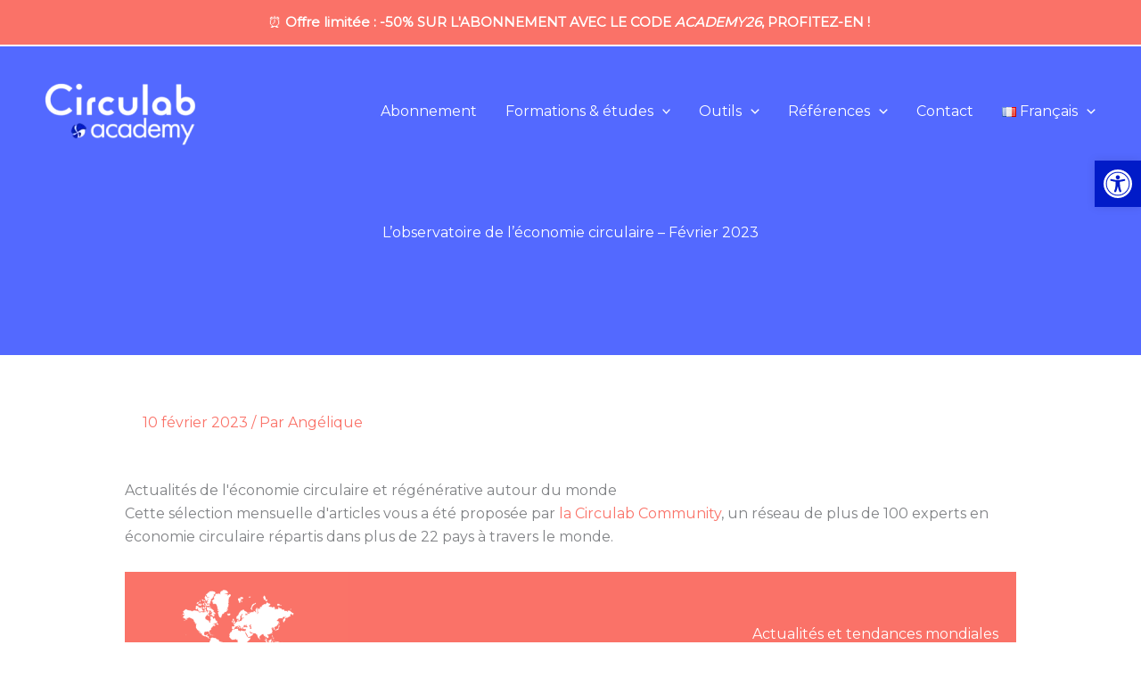

--- FILE ---
content_type: text/html; charset=UTF-8
request_url: https://circulab.academy/revue-de-presse/observatoire-economie-circulaire-fevrier-2023/
body_size: 35235
content:
<!DOCTYPE html>
<html lang="fr-FR">
<head><meta charset="UTF-8"><script>if(navigator.userAgent.match(/MSIE|Internet Explorer/i)||navigator.userAgent.match(/Trident\/7\..*?rv:11/i)){var href=document.location.href;if(!href.match(/[?&]nowprocket/)){if(href.indexOf("?")==-1){if(href.indexOf("#")==-1){document.location.href=href+"?nowprocket=1"}else{document.location.href=href.replace("#","?nowprocket=1#")}}else{if(href.indexOf("#")==-1){document.location.href=href+"&nowprocket=1"}else{document.location.href=href.replace("#","&nowprocket=1#")}}}}</script><script>(()=>{class RocketLazyLoadScripts{constructor(){this.v="2.0.4",this.userEvents=["keydown","keyup","mousedown","mouseup","mousemove","mouseover","mouseout","touchmove","touchstart","touchend","touchcancel","wheel","click","dblclick","input"],this.attributeEvents=["onblur","onclick","oncontextmenu","ondblclick","onfocus","onmousedown","onmouseenter","onmouseleave","onmousemove","onmouseout","onmouseover","onmouseup","onmousewheel","onscroll","onsubmit"]}async t(){this.i(),this.o(),/iP(ad|hone)/.test(navigator.userAgent)&&this.h(),this.u(),this.l(this),this.m(),this.k(this),this.p(this),this._(),await Promise.all([this.R(),this.L()]),this.lastBreath=Date.now(),this.S(this),this.P(),this.D(),this.O(),this.M(),await this.C(this.delayedScripts.normal),await this.C(this.delayedScripts.defer),await this.C(this.delayedScripts.async),await this.T(),await this.F(),await this.j(),await this.A(),window.dispatchEvent(new Event("rocket-allScriptsLoaded")),this.everythingLoaded=!0,this.lastTouchEnd&&await new Promise(t=>setTimeout(t,500-Date.now()+this.lastTouchEnd)),this.I(),this.H(),this.U(),this.W()}i(){this.CSPIssue=sessionStorage.getItem("rocketCSPIssue"),document.addEventListener("securitypolicyviolation",t=>{this.CSPIssue||"script-src-elem"!==t.violatedDirective||"data"!==t.blockedURI||(this.CSPIssue=!0,sessionStorage.setItem("rocketCSPIssue",!0))},{isRocket:!0})}o(){window.addEventListener("pageshow",t=>{this.persisted=t.persisted,this.realWindowLoadedFired=!0},{isRocket:!0}),window.addEventListener("pagehide",()=>{this.onFirstUserAction=null},{isRocket:!0})}h(){let t;function e(e){t=e}window.addEventListener("touchstart",e,{isRocket:!0}),window.addEventListener("touchend",function i(o){o.changedTouches[0]&&t.changedTouches[0]&&Math.abs(o.changedTouches[0].pageX-t.changedTouches[0].pageX)<10&&Math.abs(o.changedTouches[0].pageY-t.changedTouches[0].pageY)<10&&o.timeStamp-t.timeStamp<200&&(window.removeEventListener("touchstart",e,{isRocket:!0}),window.removeEventListener("touchend",i,{isRocket:!0}),"INPUT"===o.target.tagName&&"text"===o.target.type||(o.target.dispatchEvent(new TouchEvent("touchend",{target:o.target,bubbles:!0})),o.target.dispatchEvent(new MouseEvent("mouseover",{target:o.target,bubbles:!0})),o.target.dispatchEvent(new PointerEvent("click",{target:o.target,bubbles:!0,cancelable:!0,detail:1,clientX:o.changedTouches[0].clientX,clientY:o.changedTouches[0].clientY})),event.preventDefault()))},{isRocket:!0})}q(t){this.userActionTriggered||("mousemove"!==t.type||this.firstMousemoveIgnored?"keyup"===t.type||"mouseover"===t.type||"mouseout"===t.type||(this.userActionTriggered=!0,this.onFirstUserAction&&this.onFirstUserAction()):this.firstMousemoveIgnored=!0),"click"===t.type&&t.preventDefault(),t.stopPropagation(),t.stopImmediatePropagation(),"touchstart"===this.lastEvent&&"touchend"===t.type&&(this.lastTouchEnd=Date.now()),"click"===t.type&&(this.lastTouchEnd=0),this.lastEvent=t.type,t.composedPath&&t.composedPath()[0].getRootNode()instanceof ShadowRoot&&(t.rocketTarget=t.composedPath()[0]),this.savedUserEvents.push(t)}u(){this.savedUserEvents=[],this.userEventHandler=this.q.bind(this),this.userEvents.forEach(t=>window.addEventListener(t,this.userEventHandler,{passive:!1,isRocket:!0})),document.addEventListener("visibilitychange",this.userEventHandler,{isRocket:!0})}U(){this.userEvents.forEach(t=>window.removeEventListener(t,this.userEventHandler,{passive:!1,isRocket:!0})),document.removeEventListener("visibilitychange",this.userEventHandler,{isRocket:!0}),this.savedUserEvents.forEach(t=>{(t.rocketTarget||t.target).dispatchEvent(new window[t.constructor.name](t.type,t))})}m(){const t="return false",e=Array.from(this.attributeEvents,t=>"data-rocket-"+t),i="["+this.attributeEvents.join("],[")+"]",o="[data-rocket-"+this.attributeEvents.join("],[data-rocket-")+"]",s=(e,i,o)=>{o&&o!==t&&(e.setAttribute("data-rocket-"+i,o),e["rocket"+i]=new Function("event",o),e.setAttribute(i,t))};new MutationObserver(t=>{for(const n of t)"attributes"===n.type&&(n.attributeName.startsWith("data-rocket-")||this.everythingLoaded?n.attributeName.startsWith("data-rocket-")&&this.everythingLoaded&&this.N(n.target,n.attributeName.substring(12)):s(n.target,n.attributeName,n.target.getAttribute(n.attributeName))),"childList"===n.type&&n.addedNodes.forEach(t=>{if(t.nodeType===Node.ELEMENT_NODE)if(this.everythingLoaded)for(const i of[t,...t.querySelectorAll(o)])for(const t of i.getAttributeNames())e.includes(t)&&this.N(i,t.substring(12));else for(const e of[t,...t.querySelectorAll(i)])for(const t of e.getAttributeNames())this.attributeEvents.includes(t)&&s(e,t,e.getAttribute(t))})}).observe(document,{subtree:!0,childList:!0,attributeFilter:[...this.attributeEvents,...e]})}I(){this.attributeEvents.forEach(t=>{document.querySelectorAll("[data-rocket-"+t+"]").forEach(e=>{this.N(e,t)})})}N(t,e){const i=t.getAttribute("data-rocket-"+e);i&&(t.setAttribute(e,i),t.removeAttribute("data-rocket-"+e))}k(t){Object.defineProperty(HTMLElement.prototype,"onclick",{get(){return this.rocketonclick||null},set(e){this.rocketonclick=e,this.setAttribute(t.everythingLoaded?"onclick":"data-rocket-onclick","this.rocketonclick(event)")}})}S(t){function e(e,i){let o=e[i];e[i]=null,Object.defineProperty(e,i,{get:()=>o,set(s){t.everythingLoaded?o=s:e["rocket"+i]=o=s}})}e(document,"onreadystatechange"),e(window,"onload"),e(window,"onpageshow");try{Object.defineProperty(document,"readyState",{get:()=>t.rocketReadyState,set(e){t.rocketReadyState=e},configurable:!0}),document.readyState="loading"}catch(t){console.log("WPRocket DJE readyState conflict, bypassing")}}l(t){this.originalAddEventListener=EventTarget.prototype.addEventListener,this.originalRemoveEventListener=EventTarget.prototype.removeEventListener,this.savedEventListeners=[],EventTarget.prototype.addEventListener=function(e,i,o){o&&o.isRocket||!t.B(e,this)&&!t.userEvents.includes(e)||t.B(e,this)&&!t.userActionTriggered||e.startsWith("rocket-")||t.everythingLoaded?t.originalAddEventListener.call(this,e,i,o):(t.savedEventListeners.push({target:this,remove:!1,type:e,func:i,options:o}),"mouseenter"!==e&&"mouseleave"!==e||t.originalAddEventListener.call(this,e,t.savedUserEvents.push,o))},EventTarget.prototype.removeEventListener=function(e,i,o){o&&o.isRocket||!t.B(e,this)&&!t.userEvents.includes(e)||t.B(e,this)&&!t.userActionTriggered||e.startsWith("rocket-")||t.everythingLoaded?t.originalRemoveEventListener.call(this,e,i,o):t.savedEventListeners.push({target:this,remove:!0,type:e,func:i,options:o})}}J(t,e){this.savedEventListeners=this.savedEventListeners.filter(i=>{let o=i.type,s=i.target||window;return e!==o||t!==s||(this.B(o,s)&&(i.type="rocket-"+o),this.$(i),!1)})}H(){EventTarget.prototype.addEventListener=this.originalAddEventListener,EventTarget.prototype.removeEventListener=this.originalRemoveEventListener,this.savedEventListeners.forEach(t=>this.$(t))}$(t){t.remove?this.originalRemoveEventListener.call(t.target,t.type,t.func,t.options):this.originalAddEventListener.call(t.target,t.type,t.func,t.options)}p(t){let e;function i(e){return t.everythingLoaded?e:e.split(" ").map(t=>"load"===t||t.startsWith("load.")?"rocket-jquery-load":t).join(" ")}function o(o){function s(e){const s=o.fn[e];o.fn[e]=o.fn.init.prototype[e]=function(){return this[0]===window&&t.userActionTriggered&&("string"==typeof arguments[0]||arguments[0]instanceof String?arguments[0]=i(arguments[0]):"object"==typeof arguments[0]&&Object.keys(arguments[0]).forEach(t=>{const e=arguments[0][t];delete arguments[0][t],arguments[0][i(t)]=e})),s.apply(this,arguments),this}}if(o&&o.fn&&!t.allJQueries.includes(o)){const e={DOMContentLoaded:[],"rocket-DOMContentLoaded":[]};for(const t in e)document.addEventListener(t,()=>{e[t].forEach(t=>t())},{isRocket:!0});o.fn.ready=o.fn.init.prototype.ready=function(i){function s(){parseInt(o.fn.jquery)>2?setTimeout(()=>i.bind(document)(o)):i.bind(document)(o)}return"function"==typeof i&&(t.realDomReadyFired?!t.userActionTriggered||t.fauxDomReadyFired?s():e["rocket-DOMContentLoaded"].push(s):e.DOMContentLoaded.push(s)),o([])},s("on"),s("one"),s("off"),t.allJQueries.push(o)}e=o}t.allJQueries=[],o(window.jQuery),Object.defineProperty(window,"jQuery",{get:()=>e,set(t){o(t)}})}P(){const t=new Map;document.write=document.writeln=function(e){const i=document.currentScript,o=document.createRange(),s=i.parentElement;let n=t.get(i);void 0===n&&(n=i.nextSibling,t.set(i,n));const c=document.createDocumentFragment();o.setStart(c,0),c.appendChild(o.createContextualFragment(e)),s.insertBefore(c,n)}}async R(){return new Promise(t=>{this.userActionTriggered?t():this.onFirstUserAction=t})}async L(){return new Promise(t=>{document.addEventListener("DOMContentLoaded",()=>{this.realDomReadyFired=!0,t()},{isRocket:!0})})}async j(){return this.realWindowLoadedFired?Promise.resolve():new Promise(t=>{window.addEventListener("load",t,{isRocket:!0})})}M(){this.pendingScripts=[];this.scriptsMutationObserver=new MutationObserver(t=>{for(const e of t)e.addedNodes.forEach(t=>{"SCRIPT"!==t.tagName||t.noModule||t.isWPRocket||this.pendingScripts.push({script:t,promise:new Promise(e=>{const i=()=>{const i=this.pendingScripts.findIndex(e=>e.script===t);i>=0&&this.pendingScripts.splice(i,1),e()};t.addEventListener("load",i,{isRocket:!0}),t.addEventListener("error",i,{isRocket:!0}),setTimeout(i,1e3)})})})}),this.scriptsMutationObserver.observe(document,{childList:!0,subtree:!0})}async F(){await this.X(),this.pendingScripts.length?(await this.pendingScripts[0].promise,await this.F()):this.scriptsMutationObserver.disconnect()}D(){this.delayedScripts={normal:[],async:[],defer:[]},document.querySelectorAll("script[type$=rocketlazyloadscript]").forEach(t=>{t.hasAttribute("data-rocket-src")?t.hasAttribute("async")&&!1!==t.async?this.delayedScripts.async.push(t):t.hasAttribute("defer")&&!1!==t.defer||"module"===t.getAttribute("data-rocket-type")?this.delayedScripts.defer.push(t):this.delayedScripts.normal.push(t):this.delayedScripts.normal.push(t)})}async _(){await this.L();let t=[];document.querySelectorAll("script[type$=rocketlazyloadscript][data-rocket-src]").forEach(e=>{let i=e.getAttribute("data-rocket-src");if(i&&!i.startsWith("data:")){i.startsWith("//")&&(i=location.protocol+i);try{const o=new URL(i).origin;o!==location.origin&&t.push({src:o,crossOrigin:e.crossOrigin||"module"===e.getAttribute("data-rocket-type")})}catch(t){}}}),t=[...new Map(t.map(t=>[JSON.stringify(t),t])).values()],this.Y(t,"preconnect")}async G(t){if(await this.K(),!0!==t.noModule||!("noModule"in HTMLScriptElement.prototype))return new Promise(e=>{let i;function o(){(i||t).setAttribute("data-rocket-status","executed"),e()}try{if(navigator.userAgent.includes("Firefox/")||""===navigator.vendor||this.CSPIssue)i=document.createElement("script"),[...t.attributes].forEach(t=>{let e=t.nodeName;"type"!==e&&("data-rocket-type"===e&&(e="type"),"data-rocket-src"===e&&(e="src"),i.setAttribute(e,t.nodeValue))}),t.text&&(i.text=t.text),t.nonce&&(i.nonce=t.nonce),i.hasAttribute("src")?(i.addEventListener("load",o,{isRocket:!0}),i.addEventListener("error",()=>{i.setAttribute("data-rocket-status","failed-network"),e()},{isRocket:!0}),setTimeout(()=>{i.isConnected||e()},1)):(i.text=t.text,o()),i.isWPRocket=!0,t.parentNode.replaceChild(i,t);else{const i=t.getAttribute("data-rocket-type"),s=t.getAttribute("data-rocket-src");i?(t.type=i,t.removeAttribute("data-rocket-type")):t.removeAttribute("type"),t.addEventListener("load",o,{isRocket:!0}),t.addEventListener("error",i=>{this.CSPIssue&&i.target.src.startsWith("data:")?(console.log("WPRocket: CSP fallback activated"),t.removeAttribute("src"),this.G(t).then(e)):(t.setAttribute("data-rocket-status","failed-network"),e())},{isRocket:!0}),s?(t.fetchPriority="high",t.removeAttribute("data-rocket-src"),t.src=s):t.src="data:text/javascript;base64,"+window.btoa(unescape(encodeURIComponent(t.text)))}}catch(i){t.setAttribute("data-rocket-status","failed-transform"),e()}});t.setAttribute("data-rocket-status","skipped")}async C(t){const e=t.shift();return e?(e.isConnected&&await this.G(e),this.C(t)):Promise.resolve()}O(){this.Y([...this.delayedScripts.normal,...this.delayedScripts.defer,...this.delayedScripts.async],"preload")}Y(t,e){this.trash=this.trash||[];let i=!0;var o=document.createDocumentFragment();t.forEach(t=>{const s=t.getAttribute&&t.getAttribute("data-rocket-src")||t.src;if(s&&!s.startsWith("data:")){const n=document.createElement("link");n.href=s,n.rel=e,"preconnect"!==e&&(n.as="script",n.fetchPriority=i?"high":"low"),t.getAttribute&&"module"===t.getAttribute("data-rocket-type")&&(n.crossOrigin=!0),t.crossOrigin&&(n.crossOrigin=t.crossOrigin),t.integrity&&(n.integrity=t.integrity),t.nonce&&(n.nonce=t.nonce),o.appendChild(n),this.trash.push(n),i=!1}}),document.head.appendChild(o)}W(){this.trash.forEach(t=>t.remove())}async T(){try{document.readyState="interactive"}catch(t){}this.fauxDomReadyFired=!0;try{await this.K(),this.J(document,"readystatechange"),document.dispatchEvent(new Event("rocket-readystatechange")),await this.K(),document.rocketonreadystatechange&&document.rocketonreadystatechange(),await this.K(),this.J(document,"DOMContentLoaded"),document.dispatchEvent(new Event("rocket-DOMContentLoaded")),await this.K(),this.J(window,"DOMContentLoaded"),window.dispatchEvent(new Event("rocket-DOMContentLoaded"))}catch(t){console.error(t)}}async A(){try{document.readyState="complete"}catch(t){}try{await this.K(),this.J(document,"readystatechange"),document.dispatchEvent(new Event("rocket-readystatechange")),await this.K(),document.rocketonreadystatechange&&document.rocketonreadystatechange(),await this.K(),this.J(window,"load"),window.dispatchEvent(new Event("rocket-load")),await this.K(),window.rocketonload&&window.rocketonload(),await this.K(),this.allJQueries.forEach(t=>t(window).trigger("rocket-jquery-load")),await this.K(),this.J(window,"pageshow");const t=new Event("rocket-pageshow");t.persisted=this.persisted,window.dispatchEvent(t),await this.K(),window.rocketonpageshow&&window.rocketonpageshow({persisted:this.persisted})}catch(t){console.error(t)}}async K(){Date.now()-this.lastBreath>45&&(await this.X(),this.lastBreath=Date.now())}async X(){return document.hidden?new Promise(t=>setTimeout(t)):new Promise(t=>requestAnimationFrame(t))}B(t,e){return e===document&&"readystatechange"===t||(e===document&&"DOMContentLoaded"===t||(e===window&&"DOMContentLoaded"===t||(e===window&&"load"===t||e===window&&"pageshow"===t)))}static run(){(new RocketLazyLoadScripts).t()}}RocketLazyLoadScripts.run()})();</script>

<meta name="viewport" content="width=device-width, initial-scale=1">
	<link rel="profile" href="https://gmpg.org/xfn/11"> 
	<meta name='robots' content='index, follow, max-image-preview:large, max-snippet:-1, max-video-preview:-1' />
<meta name="dlm-version" content="5.1.6">
	<!-- This site is optimized with the Yoast SEO plugin v26.8 - https://yoast.com/product/yoast-seo-wordpress/ -->
	<title>L&#039;observatoire de l&#039;économie circulaire - février 2023</title>
<link data-rocket-preload as="style" href="https://fonts.googleapis.com/css?family=Montserrat%3A400%2C&#038;display=swap" rel="preload">
<link href="https://fonts.googleapis.com/css?family=Montserrat%3A400%2C&#038;display=swap" media="print" onload="this.media=&#039;all&#039;" rel="stylesheet">
<noscript><link rel="stylesheet" href="https://fonts.googleapis.com/css?family=Montserrat%3A400%2C&#038;display=swap"></noscript>
	<meta name="description" content="Restez informé des dernières avancées de l&#039;économie circulaire. Découvrez les projets et entreprises pionniers dans son déploiement." />
	<link rel="canonical" href="https://circulab.academy/revue-de-presse/observatoire-economie-circulaire-fevrier-2023/" />
	<meta property="og:locale" content="fr_FR" />
	<meta property="og:locale:alternate" content="en_US" />
	<meta property="og:type" content="article" />
	<meta property="og:title" content="L&#039;observatoire de l&#039;économie circulaire - février 2023" />
	<meta property="og:description" content="Restez informé des dernières avancées de l&#039;économie circulaire. Découvrez les projets et entreprises pionniers dans son déploiement." />
	<meta property="og:url" content="https://circulab.academy/revue-de-presse/observatoire-economie-circulaire-fevrier-2023/" />
	<meta property="og:site_name" content="Circulab academy" />
	<meta property="article:published_time" content="2023-02-10T09:30:04+00:00" />
	<meta property="article:modified_time" content="2025-02-05T11:21:26+00:00" />
	<meta property="og:image" content="https://circulab.academy/wp-content/uploads/2022/10/Global-observer.jpg" />
	<meta property="og:image:width" content="900" />
	<meta property="og:image:height" content="600" />
	<meta property="og:image:type" content="image/jpeg" />
	<meta name="author" content="Angélique" />
	<meta name="twitter:card" content="summary_large_image" />
	<meta name="twitter:label1" content="Écrit par" />
	<meta name="twitter:data1" content="Angélique" />
	<meta name="twitter:label2" content="Durée de lecture estimée" />
	<meta name="twitter:data2" content="7 minutes" />
	<script type="application/ld+json" class="yoast-schema-graph">{"@context":"https://schema.org","@graph":[{"@type":"Article","@id":"https://circulab.academy/revue-de-presse/observatoire-economie-circulaire-fevrier-2023/#article","isPartOf":{"@id":"https://circulab.academy/revue-de-presse/observatoire-economie-circulaire-fevrier-2023/"},"author":{"name":"Angélique","@id":"https://circulab.academy/fr/#/schema/person/30651c0401438ba7e58a5fb713c27970"},"headline":"L&rsquo;observatoire de l&rsquo;économie circulaire &#8211; Février 2023","datePublished":"2023-02-10T09:30:04+00:00","dateModified":"2025-02-05T11:21:26+00:00","mainEntityOfPage":{"@id":"https://circulab.academy/revue-de-presse/observatoire-economie-circulaire-fevrier-2023/"},"wordCount":1293,"publisher":{"@id":"https://circulab.academy/fr/#organization"},"image":{"@id":"https://circulab.academy/revue-de-presse/observatoire-economie-circulaire-fevrier-2023/#primaryimage"},"thumbnailUrl":"https://circulab.academy/wp-content/uploads/2022/10/Global-observer.jpg","articleSection":["Revue de presse"],"inLanguage":"fr-FR"},{"@type":"WebPage","@id":"https://circulab.academy/revue-de-presse/observatoire-economie-circulaire-fevrier-2023/","url":"https://circulab.academy/revue-de-presse/observatoire-economie-circulaire-fevrier-2023/","name":"L'observatoire de l'économie circulaire - février 2023","isPartOf":{"@id":"https://circulab.academy/fr/#website"},"primaryImageOfPage":{"@id":"https://circulab.academy/revue-de-presse/observatoire-economie-circulaire-fevrier-2023/#primaryimage"},"image":{"@id":"https://circulab.academy/revue-de-presse/observatoire-economie-circulaire-fevrier-2023/#primaryimage"},"thumbnailUrl":"https://circulab.academy/wp-content/uploads/2022/10/Global-observer.jpg","datePublished":"2023-02-10T09:30:04+00:00","dateModified":"2025-02-05T11:21:26+00:00","description":"Restez informé des dernières avancées de l'économie circulaire. Découvrez les projets et entreprises pionniers dans son déploiement.","breadcrumb":{"@id":"https://circulab.academy/revue-de-presse/observatoire-economie-circulaire-fevrier-2023/#breadcrumb"},"inLanguage":"fr-FR","potentialAction":[{"@type":"ReadAction","target":["https://circulab.academy/revue-de-presse/observatoire-economie-circulaire-fevrier-2023/"]}]},{"@type":"ImageObject","inLanguage":"fr-FR","@id":"https://circulab.academy/revue-de-presse/observatoire-economie-circulaire-fevrier-2023/#primaryimage","url":"https://circulab.academy/wp-content/uploads/2022/10/Global-observer.jpg","contentUrl":"https://circulab.academy/wp-content/uploads/2022/10/Global-observer.jpg","width":900,"height":600,"caption":"Circulaire"},{"@type":"BreadcrumbList","@id":"https://circulab.academy/revue-de-presse/observatoire-economie-circulaire-fevrier-2023/#breadcrumb","itemListElement":[{"@type":"ListItem","position":1,"name":"Home","item":"https://circulab.academy/fr/"},{"@type":"ListItem","position":2,"name":"L&rsquo;observatoire de l&rsquo;économie circulaire &#8211; Février 2023"}]},{"@type":"WebSite","@id":"https://circulab.academy/fr/#website","url":"https://circulab.academy/fr/","name":"Circulab academy","description":"Formations à l&#039;économie circulaire et la résilience d&#039;entreprise","publisher":{"@id":"https://circulab.academy/fr/#organization"},"potentialAction":[{"@type":"SearchAction","target":{"@type":"EntryPoint","urlTemplate":"https://circulab.academy/fr/?s={search_term_string}"},"query-input":{"@type":"PropertyValueSpecification","valueRequired":true,"valueName":"search_term_string"}}],"inLanguage":"fr-FR"},{"@type":"Organization","@id":"https://circulab.academy/fr/#organization","name":"Circulab academy","url":"https://circulab.academy/fr/","logo":{"@type":"ImageObject","inLanguage":"fr-FR","@id":"https://circulab.academy/fr/#/schema/logo/image/","url":"https://circulab.academy/wp-content/uploads/2021/12/logo-circulab-academy.webp","contentUrl":"https://circulab.academy/wp-content/uploads/2021/12/logo-circulab-academy.webp","width":300,"height":139,"caption":"Circulab academy"},"image":{"@id":"https://circulab.academy/fr/#/schema/logo/image/"}},{"@type":"Person","@id":"https://circulab.academy/fr/#/schema/person/30651c0401438ba7e58a5fb713c27970","name":"Angélique","image":{"@type":"ImageObject","inLanguage":"fr-FR","@id":"https://circulab.academy/fr/#/schema/person/image/","url":"https://circulab.academy/wp-content/uploads/2022/11/angelique-96x96.jpg","contentUrl":"https://circulab.academy/wp-content/uploads/2022/11/angelique-96x96.jpg","caption":"Angélique"},"description":"Chargée de développement commercial et marketing, Angélique est en charge de faire rayonner la méthode Circulab et ses outils en France et à l'international. Également animatrice du Business Resilience Game, un serious game créé par Circulab &amp; Dici Design, elle accompagne les organisations à identifier, évaluer leurs principaux risques et opportunités pour améliorer leur résilience. Contactez Angélique sur Linkedin"}]}</script>
	<!-- / Yoast SEO plugin. -->


<link rel="alternate" href="https://circulab.academy/revue-de-presse/observatoire-economie-circulaire-fevrier-2023/" hreflang="fr" />
<link rel="alternate" href="https://circulab.academy/global-observer/global-observer-february-2023/" hreflang="en" />
<link rel='dns-prefetch' href='//fonts.googleapis.com' />
<link href='https://fonts.gstatic.com' crossorigin rel='preconnect' />
<link rel="alternate" type="application/rss+xml" title="Circulab academy &raquo; Flux" href="https://circulab.academy/fr/feed/" />
<link rel="alternate" type="application/rss+xml" title="Circulab academy &raquo; Flux des commentaires" href="https://circulab.academy/fr/comments/feed/" />
<link rel="alternate" title="oEmbed (JSON)" type="application/json+oembed" href="https://circulab.academy/wp-json/oembed/1.0/embed?url=https%3A%2F%2Fcirculab.academy%2Frevue-de-presse%2Fobservatoire-economie-circulaire-fevrier-2023%2F&#038;lang=fr" />
<link rel="alternate" title="oEmbed (XML)" type="text/xml+oembed" href="https://circulab.academy/wp-json/oembed/1.0/embed?url=https%3A%2F%2Fcirculab.academy%2Frevue-de-presse%2Fobservatoire-economie-circulaire-fevrier-2023%2F&#038;format=xml&#038;lang=fr" />
<link rel="preload" href="https://circulab.academy/wp-content/plugins/beaver-builder-lite-version/fonts/fontawesome/5.15.4/webfonts/fa-regular-400.woff2" as="font" type="font/woff2" crossorigin="anonymous">
		<style>
			.lazyload,
			.lazyloading {
				max-width: 100%;
			}
		</style>
		<style id='wp-img-auto-sizes-contain-inline-css'>
img:is([sizes=auto i],[sizes^="auto," i]){contain-intrinsic-size:3000px 1500px}
/*# sourceURL=wp-img-auto-sizes-contain-inline-css */
</style>
<style id='cf-frontend-style-inline-css'>
@font-face {
	font-family: 'Futura';
	font-weight: 400;
	font-display: swap;
	font-fallback: Arial, Serif;
	src: url('https://circulab.academy/wp-content/uploads/2022/01/FuturaPT-Regular.woff2') format('woff2');
}
/*# sourceURL=cf-frontend-style-inline-css */
</style>
<link rel='stylesheet' id='astra-theme-css-css' href='https://circulab.academy/wp-content/themes/astra/assets/css/minified/main.min.css?ver=4.11.16' media='all' />
<link data-minify="1" rel='stylesheet' id='astra-theme-dynamic-css' href='https://circulab.academy/wp-content/cache/min/1/wp-content/uploads/astra/astra-theme-dynamic-css-post-3718.css?ver=1767965868' media='all' />
<link rel='stylesheet' id='astra-bb-builder-css' href='https://circulab.academy/wp-content/themes/astra/assets/css/minified/compatibility/page-builder/bb-plugin.min.css?ver=4.11.16' media='all' />

<link rel='stylesheet' id='astra-advanced-headers-css-css' href='https://circulab.academy/wp-content/plugins/astra-addon/addons/advanced-headers/assets/css/minified/style.min.css?ver=4.12.1' media='all' />
<link rel='stylesheet' id='astra-advanced-headers-layout-css-css' href='https://circulab.academy/wp-content/plugins/astra-addon/addons/advanced-headers/assets/css/minified/advanced-headers-layout-2.min.css?ver=4.12.1' media='all' />
<style id='wp-emoji-styles-inline-css'>

	img.wp-smiley, img.emoji {
		display: inline !important;
		border: none !important;
		box-shadow: none !important;
		height: 1em !important;
		width: 1em !important;
		margin: 0 0.07em !important;
		vertical-align: -0.1em !important;
		background: none !important;
		padding: 0 !important;
	}
/*# sourceURL=wp-emoji-styles-inline-css */
</style>
<style id='wp-block-library-inline-css'>
:root{--wp-block-synced-color:#7a00df;--wp-block-synced-color--rgb:122,0,223;--wp-bound-block-color:var(--wp-block-synced-color);--wp-editor-canvas-background:#ddd;--wp-admin-theme-color:#007cba;--wp-admin-theme-color--rgb:0,124,186;--wp-admin-theme-color-darker-10:#006ba1;--wp-admin-theme-color-darker-10--rgb:0,107,160.5;--wp-admin-theme-color-darker-20:#005a87;--wp-admin-theme-color-darker-20--rgb:0,90,135;--wp-admin-border-width-focus:2px}@media (min-resolution:192dpi){:root{--wp-admin-border-width-focus:1.5px}}.wp-element-button{cursor:pointer}:root .has-very-light-gray-background-color{background-color:#eee}:root .has-very-dark-gray-background-color{background-color:#313131}:root .has-very-light-gray-color{color:#eee}:root .has-very-dark-gray-color{color:#313131}:root .has-vivid-green-cyan-to-vivid-cyan-blue-gradient-background{background:linear-gradient(135deg,#00d084,#0693e3)}:root .has-purple-crush-gradient-background{background:linear-gradient(135deg,#34e2e4,#4721fb 50%,#ab1dfe)}:root .has-hazy-dawn-gradient-background{background:linear-gradient(135deg,#faaca8,#dad0ec)}:root .has-subdued-olive-gradient-background{background:linear-gradient(135deg,#fafae1,#67a671)}:root .has-atomic-cream-gradient-background{background:linear-gradient(135deg,#fdd79a,#004a59)}:root .has-nightshade-gradient-background{background:linear-gradient(135deg,#330968,#31cdcf)}:root .has-midnight-gradient-background{background:linear-gradient(135deg,#020381,#2874fc)}:root{--wp--preset--font-size--normal:16px;--wp--preset--font-size--huge:42px}.has-regular-font-size{font-size:1em}.has-larger-font-size{font-size:2.625em}.has-normal-font-size{font-size:var(--wp--preset--font-size--normal)}.has-huge-font-size{font-size:var(--wp--preset--font-size--huge)}.has-text-align-center{text-align:center}.has-text-align-left{text-align:left}.has-text-align-right{text-align:right}.has-fit-text{white-space:nowrap!important}#end-resizable-editor-section{display:none}.aligncenter{clear:both}.items-justified-left{justify-content:flex-start}.items-justified-center{justify-content:center}.items-justified-right{justify-content:flex-end}.items-justified-space-between{justify-content:space-between}.screen-reader-text{border:0;clip-path:inset(50%);height:1px;margin:-1px;overflow:hidden;padding:0;position:absolute;width:1px;word-wrap:normal!important}.screen-reader-text:focus{background-color:#ddd;clip-path:none;color:#444;display:block;font-size:1em;height:auto;left:5px;line-height:normal;padding:15px 23px 14px;text-decoration:none;top:5px;width:auto;z-index:100000}html :where(.has-border-color){border-style:solid}html :where([style*=border-top-color]){border-top-style:solid}html :where([style*=border-right-color]){border-right-style:solid}html :where([style*=border-bottom-color]){border-bottom-style:solid}html :where([style*=border-left-color]){border-left-style:solid}html :where([style*=border-width]){border-style:solid}html :where([style*=border-top-width]){border-top-style:solid}html :where([style*=border-right-width]){border-right-style:solid}html :where([style*=border-bottom-width]){border-bottom-style:solid}html :where([style*=border-left-width]){border-left-style:solid}html :where(img[class*=wp-image-]){height:auto;max-width:100%}:where(figure){margin:0 0 1em}html :where(.is-position-sticky){--wp-admin--admin-bar--position-offset:var(--wp-admin--admin-bar--height,0px)}@media screen and (max-width:600px){html :where(.is-position-sticky){--wp-admin--admin-bar--position-offset:0px}}

/*# sourceURL=wp-block-library-inline-css */
</style><style id='global-styles-inline-css'>
:root{--wp--preset--aspect-ratio--square: 1;--wp--preset--aspect-ratio--4-3: 4/3;--wp--preset--aspect-ratio--3-4: 3/4;--wp--preset--aspect-ratio--3-2: 3/2;--wp--preset--aspect-ratio--2-3: 2/3;--wp--preset--aspect-ratio--16-9: 16/9;--wp--preset--aspect-ratio--9-16: 9/16;--wp--preset--color--black: #000000;--wp--preset--color--cyan-bluish-gray: #abb8c3;--wp--preset--color--white: #ffffff;--wp--preset--color--pale-pink: #f78da7;--wp--preset--color--vivid-red: #cf2e2e;--wp--preset--color--luminous-vivid-orange: #ff6900;--wp--preset--color--luminous-vivid-amber: #fcb900;--wp--preset--color--light-green-cyan: #7bdcb5;--wp--preset--color--vivid-green-cyan: #00d084;--wp--preset--color--pale-cyan-blue: #8ed1fc;--wp--preset--color--vivid-cyan-blue: #0693e3;--wp--preset--color--vivid-purple: #9b51e0;--wp--preset--color--ast-global-color-0: var(--ast-global-color-0);--wp--preset--color--ast-global-color-1: var(--ast-global-color-1);--wp--preset--color--ast-global-color-2: var(--ast-global-color-2);--wp--preset--color--ast-global-color-3: var(--ast-global-color-3);--wp--preset--color--ast-global-color-4: var(--ast-global-color-4);--wp--preset--color--ast-global-color-5: var(--ast-global-color-5);--wp--preset--color--ast-global-color-6: var(--ast-global-color-6);--wp--preset--color--ast-global-color-7: var(--ast-global-color-7);--wp--preset--color--ast-global-color-8: var(--ast-global-color-8);--wp--preset--gradient--vivid-cyan-blue-to-vivid-purple: linear-gradient(135deg,rgb(6,147,227) 0%,rgb(155,81,224) 100%);--wp--preset--gradient--light-green-cyan-to-vivid-green-cyan: linear-gradient(135deg,rgb(122,220,180) 0%,rgb(0,208,130) 100%);--wp--preset--gradient--luminous-vivid-amber-to-luminous-vivid-orange: linear-gradient(135deg,rgb(252,185,0) 0%,rgb(255,105,0) 100%);--wp--preset--gradient--luminous-vivid-orange-to-vivid-red: linear-gradient(135deg,rgb(255,105,0) 0%,rgb(207,46,46) 100%);--wp--preset--gradient--very-light-gray-to-cyan-bluish-gray: linear-gradient(135deg,rgb(238,238,238) 0%,rgb(169,184,195) 100%);--wp--preset--gradient--cool-to-warm-spectrum: linear-gradient(135deg,rgb(74,234,220) 0%,rgb(151,120,209) 20%,rgb(207,42,186) 40%,rgb(238,44,130) 60%,rgb(251,105,98) 80%,rgb(254,248,76) 100%);--wp--preset--gradient--blush-light-purple: linear-gradient(135deg,rgb(255,206,236) 0%,rgb(152,150,240) 100%);--wp--preset--gradient--blush-bordeaux: linear-gradient(135deg,rgb(254,205,165) 0%,rgb(254,45,45) 50%,rgb(107,0,62) 100%);--wp--preset--gradient--luminous-dusk: linear-gradient(135deg,rgb(255,203,112) 0%,rgb(199,81,192) 50%,rgb(65,88,208) 100%);--wp--preset--gradient--pale-ocean: linear-gradient(135deg,rgb(255,245,203) 0%,rgb(182,227,212) 50%,rgb(51,167,181) 100%);--wp--preset--gradient--electric-grass: linear-gradient(135deg,rgb(202,248,128) 0%,rgb(113,206,126) 100%);--wp--preset--gradient--midnight: linear-gradient(135deg,rgb(2,3,129) 0%,rgb(40,116,252) 100%);--wp--preset--font-size--small: 13px;--wp--preset--font-size--medium: 20px;--wp--preset--font-size--large: 36px;--wp--preset--font-size--x-large: 42px;--wp--preset--spacing--20: 0.44rem;--wp--preset--spacing--30: 0.67rem;--wp--preset--spacing--40: 1rem;--wp--preset--spacing--50: 1.5rem;--wp--preset--spacing--60: 2.25rem;--wp--preset--spacing--70: 3.38rem;--wp--preset--spacing--80: 5.06rem;--wp--preset--shadow--natural: 6px 6px 9px rgba(0, 0, 0, 0.2);--wp--preset--shadow--deep: 12px 12px 50px rgba(0, 0, 0, 0.4);--wp--preset--shadow--sharp: 6px 6px 0px rgba(0, 0, 0, 0.2);--wp--preset--shadow--outlined: 6px 6px 0px -3px rgb(255, 255, 255), 6px 6px rgb(0, 0, 0);--wp--preset--shadow--crisp: 6px 6px 0px rgb(0, 0, 0);}:root { --wp--style--global--content-size: var(--wp--custom--ast-content-width-size);--wp--style--global--wide-size: var(--wp--custom--ast-wide-width-size); }:where(body) { margin: 0; }.wp-site-blocks > .alignleft { float: left; margin-right: 2em; }.wp-site-blocks > .alignright { float: right; margin-left: 2em; }.wp-site-blocks > .aligncenter { justify-content: center; margin-left: auto; margin-right: auto; }:where(.wp-site-blocks) > * { margin-block-start: 24px; margin-block-end: 0; }:where(.wp-site-blocks) > :first-child { margin-block-start: 0; }:where(.wp-site-blocks) > :last-child { margin-block-end: 0; }:root { --wp--style--block-gap: 24px; }:root :where(.is-layout-flow) > :first-child{margin-block-start: 0;}:root :where(.is-layout-flow) > :last-child{margin-block-end: 0;}:root :where(.is-layout-flow) > *{margin-block-start: 24px;margin-block-end: 0;}:root :where(.is-layout-constrained) > :first-child{margin-block-start: 0;}:root :where(.is-layout-constrained) > :last-child{margin-block-end: 0;}:root :where(.is-layout-constrained) > *{margin-block-start: 24px;margin-block-end: 0;}:root :where(.is-layout-flex){gap: 24px;}:root :where(.is-layout-grid){gap: 24px;}.is-layout-flow > .alignleft{float: left;margin-inline-start: 0;margin-inline-end: 2em;}.is-layout-flow > .alignright{float: right;margin-inline-start: 2em;margin-inline-end: 0;}.is-layout-flow > .aligncenter{margin-left: auto !important;margin-right: auto !important;}.is-layout-constrained > .alignleft{float: left;margin-inline-start: 0;margin-inline-end: 2em;}.is-layout-constrained > .alignright{float: right;margin-inline-start: 2em;margin-inline-end: 0;}.is-layout-constrained > .aligncenter{margin-left: auto !important;margin-right: auto !important;}.is-layout-constrained > :where(:not(.alignleft):not(.alignright):not(.alignfull)){max-width: var(--wp--style--global--content-size);margin-left: auto !important;margin-right: auto !important;}.is-layout-constrained > .alignwide{max-width: var(--wp--style--global--wide-size);}body .is-layout-flex{display: flex;}.is-layout-flex{flex-wrap: wrap;align-items: center;}.is-layout-flex > :is(*, div){margin: 0;}body .is-layout-grid{display: grid;}.is-layout-grid > :is(*, div){margin: 0;}body{padding-top: 0px;padding-right: 0px;padding-bottom: 0px;padding-left: 0px;}a:where(:not(.wp-element-button)){text-decoration: none;}:root :where(.wp-element-button, .wp-block-button__link){background-color: #32373c;border-width: 0;color: #fff;font-family: inherit;font-size: inherit;font-style: inherit;font-weight: inherit;letter-spacing: inherit;line-height: inherit;padding-top: calc(0.667em + 2px);padding-right: calc(1.333em + 2px);padding-bottom: calc(0.667em + 2px);padding-left: calc(1.333em + 2px);text-decoration: none;text-transform: inherit;}.has-black-color{color: var(--wp--preset--color--black) !important;}.has-cyan-bluish-gray-color{color: var(--wp--preset--color--cyan-bluish-gray) !important;}.has-white-color{color: var(--wp--preset--color--white) !important;}.has-pale-pink-color{color: var(--wp--preset--color--pale-pink) !important;}.has-vivid-red-color{color: var(--wp--preset--color--vivid-red) !important;}.has-luminous-vivid-orange-color{color: var(--wp--preset--color--luminous-vivid-orange) !important;}.has-luminous-vivid-amber-color{color: var(--wp--preset--color--luminous-vivid-amber) !important;}.has-light-green-cyan-color{color: var(--wp--preset--color--light-green-cyan) !important;}.has-vivid-green-cyan-color{color: var(--wp--preset--color--vivid-green-cyan) !important;}.has-pale-cyan-blue-color{color: var(--wp--preset--color--pale-cyan-blue) !important;}.has-vivid-cyan-blue-color{color: var(--wp--preset--color--vivid-cyan-blue) !important;}.has-vivid-purple-color{color: var(--wp--preset--color--vivid-purple) !important;}.has-ast-global-color-0-color{color: var(--wp--preset--color--ast-global-color-0) !important;}.has-ast-global-color-1-color{color: var(--wp--preset--color--ast-global-color-1) !important;}.has-ast-global-color-2-color{color: var(--wp--preset--color--ast-global-color-2) !important;}.has-ast-global-color-3-color{color: var(--wp--preset--color--ast-global-color-3) !important;}.has-ast-global-color-4-color{color: var(--wp--preset--color--ast-global-color-4) !important;}.has-ast-global-color-5-color{color: var(--wp--preset--color--ast-global-color-5) !important;}.has-ast-global-color-6-color{color: var(--wp--preset--color--ast-global-color-6) !important;}.has-ast-global-color-7-color{color: var(--wp--preset--color--ast-global-color-7) !important;}.has-ast-global-color-8-color{color: var(--wp--preset--color--ast-global-color-8) !important;}.has-black-background-color{background-color: var(--wp--preset--color--black) !important;}.has-cyan-bluish-gray-background-color{background-color: var(--wp--preset--color--cyan-bluish-gray) !important;}.has-white-background-color{background-color: var(--wp--preset--color--white) !important;}.has-pale-pink-background-color{background-color: var(--wp--preset--color--pale-pink) !important;}.has-vivid-red-background-color{background-color: var(--wp--preset--color--vivid-red) !important;}.has-luminous-vivid-orange-background-color{background-color: var(--wp--preset--color--luminous-vivid-orange) !important;}.has-luminous-vivid-amber-background-color{background-color: var(--wp--preset--color--luminous-vivid-amber) !important;}.has-light-green-cyan-background-color{background-color: var(--wp--preset--color--light-green-cyan) !important;}.has-vivid-green-cyan-background-color{background-color: var(--wp--preset--color--vivid-green-cyan) !important;}.has-pale-cyan-blue-background-color{background-color: var(--wp--preset--color--pale-cyan-blue) !important;}.has-vivid-cyan-blue-background-color{background-color: var(--wp--preset--color--vivid-cyan-blue) !important;}.has-vivid-purple-background-color{background-color: var(--wp--preset--color--vivid-purple) !important;}.has-ast-global-color-0-background-color{background-color: var(--wp--preset--color--ast-global-color-0) !important;}.has-ast-global-color-1-background-color{background-color: var(--wp--preset--color--ast-global-color-1) !important;}.has-ast-global-color-2-background-color{background-color: var(--wp--preset--color--ast-global-color-2) !important;}.has-ast-global-color-3-background-color{background-color: var(--wp--preset--color--ast-global-color-3) !important;}.has-ast-global-color-4-background-color{background-color: var(--wp--preset--color--ast-global-color-4) !important;}.has-ast-global-color-5-background-color{background-color: var(--wp--preset--color--ast-global-color-5) !important;}.has-ast-global-color-6-background-color{background-color: var(--wp--preset--color--ast-global-color-6) !important;}.has-ast-global-color-7-background-color{background-color: var(--wp--preset--color--ast-global-color-7) !important;}.has-ast-global-color-8-background-color{background-color: var(--wp--preset--color--ast-global-color-8) !important;}.has-black-border-color{border-color: var(--wp--preset--color--black) !important;}.has-cyan-bluish-gray-border-color{border-color: var(--wp--preset--color--cyan-bluish-gray) !important;}.has-white-border-color{border-color: var(--wp--preset--color--white) !important;}.has-pale-pink-border-color{border-color: var(--wp--preset--color--pale-pink) !important;}.has-vivid-red-border-color{border-color: var(--wp--preset--color--vivid-red) !important;}.has-luminous-vivid-orange-border-color{border-color: var(--wp--preset--color--luminous-vivid-orange) !important;}.has-luminous-vivid-amber-border-color{border-color: var(--wp--preset--color--luminous-vivid-amber) !important;}.has-light-green-cyan-border-color{border-color: var(--wp--preset--color--light-green-cyan) !important;}.has-vivid-green-cyan-border-color{border-color: var(--wp--preset--color--vivid-green-cyan) !important;}.has-pale-cyan-blue-border-color{border-color: var(--wp--preset--color--pale-cyan-blue) !important;}.has-vivid-cyan-blue-border-color{border-color: var(--wp--preset--color--vivid-cyan-blue) !important;}.has-vivid-purple-border-color{border-color: var(--wp--preset--color--vivid-purple) !important;}.has-ast-global-color-0-border-color{border-color: var(--wp--preset--color--ast-global-color-0) !important;}.has-ast-global-color-1-border-color{border-color: var(--wp--preset--color--ast-global-color-1) !important;}.has-ast-global-color-2-border-color{border-color: var(--wp--preset--color--ast-global-color-2) !important;}.has-ast-global-color-3-border-color{border-color: var(--wp--preset--color--ast-global-color-3) !important;}.has-ast-global-color-4-border-color{border-color: var(--wp--preset--color--ast-global-color-4) !important;}.has-ast-global-color-5-border-color{border-color: var(--wp--preset--color--ast-global-color-5) !important;}.has-ast-global-color-6-border-color{border-color: var(--wp--preset--color--ast-global-color-6) !important;}.has-ast-global-color-7-border-color{border-color: var(--wp--preset--color--ast-global-color-7) !important;}.has-ast-global-color-8-border-color{border-color: var(--wp--preset--color--ast-global-color-8) !important;}.has-vivid-cyan-blue-to-vivid-purple-gradient-background{background: var(--wp--preset--gradient--vivid-cyan-blue-to-vivid-purple) !important;}.has-light-green-cyan-to-vivid-green-cyan-gradient-background{background: var(--wp--preset--gradient--light-green-cyan-to-vivid-green-cyan) !important;}.has-luminous-vivid-amber-to-luminous-vivid-orange-gradient-background{background: var(--wp--preset--gradient--luminous-vivid-amber-to-luminous-vivid-orange) !important;}.has-luminous-vivid-orange-to-vivid-red-gradient-background{background: var(--wp--preset--gradient--luminous-vivid-orange-to-vivid-red) !important;}.has-very-light-gray-to-cyan-bluish-gray-gradient-background{background: var(--wp--preset--gradient--very-light-gray-to-cyan-bluish-gray) !important;}.has-cool-to-warm-spectrum-gradient-background{background: var(--wp--preset--gradient--cool-to-warm-spectrum) !important;}.has-blush-light-purple-gradient-background{background: var(--wp--preset--gradient--blush-light-purple) !important;}.has-blush-bordeaux-gradient-background{background: var(--wp--preset--gradient--blush-bordeaux) !important;}.has-luminous-dusk-gradient-background{background: var(--wp--preset--gradient--luminous-dusk) !important;}.has-pale-ocean-gradient-background{background: var(--wp--preset--gradient--pale-ocean) !important;}.has-electric-grass-gradient-background{background: var(--wp--preset--gradient--electric-grass) !important;}.has-midnight-gradient-background{background: var(--wp--preset--gradient--midnight) !important;}.has-small-font-size{font-size: var(--wp--preset--font-size--small) !important;}.has-medium-font-size{font-size: var(--wp--preset--font-size--medium) !important;}.has-large-font-size{font-size: var(--wp--preset--font-size--large) !important;}.has-x-large-font-size{font-size: var(--wp--preset--font-size--x-large) !important;}
/*# sourceURL=global-styles-inline-css */
</style>

<link data-minify="1" rel='stylesheet' id='font-awesome-5-css' href='https://circulab.academy/wp-content/cache/min/1/wp-content/plugins/beaver-builder-lite-version/fonts/fontawesome/5.15.4/css/all.min.css?ver=1767964020' media='all' />
<link data-minify="1" rel='stylesheet' id='fl-builder-layout-3718-css' href='https://circulab.academy/wp-content/cache/min/1/wp-content/uploads/bb-plugin/cache/3718-layout.css?ver=1767965868' media='all' />
<link rel='stylesheet' id='pojo-a11y-css' href='https://circulab.academy/wp-content/plugins/pojo-accessibility/modules/legacy/assets/css/style.min.css?ver=1.0.0' media='all' />
<link data-minify="1" rel='stylesheet' id='astra-addon-css-css' href='https://circulab.academy/wp-content/cache/min/1/wp-content/uploads/astra-addon/astra-addon-697147162496e0-61920599.css?ver=1769031631' media='all' />
<link data-minify="1" rel='stylesheet' id='astra-addon-dynamic-css' href='https://circulab.academy/wp-content/cache/min/1/wp-content/uploads/astra-addon/astra-addon-dynamic-css-post-3718.css?ver=1767965868' media='all' />
<link rel='stylesheet' id='circulab-child-theme-css-css' href='https://circulab.academy/wp-content/themes/circulab-child/style.css?ver=1.0.0' media='all' />
<script type="rocketlazyloadscript" data-rocket-src="https://circulab.academy/wp-content/themes/astra/assets/js/minified/flexibility.min.js?ver=4.11.16" id="astra-flexibility-js" data-rocket-defer defer></script>
<script type="rocketlazyloadscript" id="astra-flexibility-js-after">
flexibility(document.documentElement);
//# sourceURL=astra-flexibility-js-after
</script>
<script type="rocketlazyloadscript" data-rocket-src="https://circulab.academy/wp-includes/js/jquery/jquery.min.js?ver=3.7.1" id="jquery-core-js" data-rocket-defer defer></script>
<script type="rocketlazyloadscript" data-rocket-src="https://circulab.academy/wp-includes/js/jquery/jquery-migrate.min.js?ver=3.4.1" id="jquery-migrate-js" data-rocket-defer defer></script>
<script type="rocketlazyloadscript" data-rocket-src="https://circulab.academy/wp-content/plugins/astra-addon/addons/advanced-headers/assets/js/minified/advanced-headers.min.js?ver=4.12.1" id="astra-advanced-headers-js-js" data-rocket-defer defer></script>
<link rel="https://api.w.org/" href="https://circulab.academy/wp-json/" /><link rel="alternate" title="JSON" type="application/json" href="https://circulab.academy/wp-json/wp/v2/posts/3718" /><link rel="EditURI" type="application/rsd+xml" title="RSD" href="https://circulab.academy/xmlrpc.php?rsd" />
<meta name="generator" content="WordPress 6.9" />
<link rel='shortlink' href='https://circulab.academy/?p=3718' />
<!-- Clarity tracking code for https://circulab.academy/ --><script type="rocketlazyloadscript">    (function(c,l,a,r,i,t,y){        c[a]=c[a]||function(){(c[a].q=c[a].q||[]).push(arguments)};        t=l.createElement(r);t.async=1;t.src="https://www.clarity.ms/tag/"+i+"?ref=bwt";        y=l.getElementsByTagName(r)[0];y.parentNode.insertBefore(t,y);    })(window, document, "clarity", "script", "mm7wq6mshm");</script><style type="text/css">
#pojo-a11y-toolbar .pojo-a11y-toolbar-toggle a{ background-color: #011bc8;	color: #ffffff;}
#pojo-a11y-toolbar .pojo-a11y-toolbar-overlay, #pojo-a11y-toolbar .pojo-a11y-toolbar-overlay ul.pojo-a11y-toolbar-items.pojo-a11y-links{ border-color: #011bc8;}
body.pojo-a11y-focusable a:focus{ outline-style: solid !important;	outline-width: 1px !important;	outline-color: #FF0000 !important;}
#pojo-a11y-toolbar{ top: 180px !important;}
#pojo-a11y-toolbar .pojo-a11y-toolbar-overlay{ background-color: #ffffff;}
#pojo-a11y-toolbar .pojo-a11y-toolbar-overlay ul.pojo-a11y-toolbar-items li.pojo-a11y-toolbar-item a, #pojo-a11y-toolbar .pojo-a11y-toolbar-overlay p.pojo-a11y-toolbar-title{ color: #333333;}
#pojo-a11y-toolbar .pojo-a11y-toolbar-overlay ul.pojo-a11y-toolbar-items li.pojo-a11y-toolbar-item a.active{ background-color: #011bc8;	color: #ffffff;}
@media (max-width: 767px) { #pojo-a11y-toolbar { top: 120px !important; } }</style>		<script type="rocketlazyloadscript">
			document.documentElement.className = document.documentElement.className.replace('no-js', 'js');
		</script>
				<style>
			.no-js img.lazyload {
				display: none;
			}

			figure.wp-block-image img.lazyloading {
				min-width: 150px;
			}

			.lazyload,
			.lazyloading {
				--smush-placeholder-width: 100px;
				--smush-placeholder-aspect-ratio: 1/1;
				width: var(--smush-image-width, var(--smush-placeholder-width)) !important;
				aspect-ratio: var(--smush-image-aspect-ratio, var(--smush-placeholder-aspect-ratio)) !important;
			}

						.lazyload, .lazyloading {
				opacity: 0;
			}

			.lazyloaded {
				opacity: 1;
				transition: opacity 400ms;
				transition-delay: 0ms;
			}

					</style>
		<link rel="icon" href="https://circulab.academy/wp-content/uploads/2024/06/cropped-Logo_RVB-32x32.png" sizes="32x32" />
<link rel="icon" href="https://circulab.academy/wp-content/uploads/2024/06/cropped-Logo_RVB-192x192.png" sizes="192x192" />
<link rel="apple-touch-icon" href="https://circulab.academy/wp-content/uploads/2024/06/cropped-Logo_RVB-180x180.png" />
<meta name="msapplication-TileImage" content="https://circulab.academy/wp-content/uploads/2024/06/cropped-Logo_RVB-270x270.png" />
		<style id="wp-custom-css">
			* {
	font-display: swap !important;
}
.ast-404-search {
    margin-top: 1.5em;
    display: none;
}

.ast-theme-transparent-header .ast-above-header, .ast-theme-transparent-header .ast-above-header.ast-above-header-bar {
    background-image: none;
    background-color: #fa7268 !important;
}


.page-id-340 .ast-above-header.ast-above-header-bar {
    background-image: none;
    background-color: #5369FF !important;
}

.page-id-235 .ast-above-header.ast-above-header-bar {
    background-image: none;
    background-color: #5369FF !important;
}

.page-id-348 .ast-above-header.ast-above-header-bar {
    background-image: none;
    background-color: #5369FF !important;
}

.page-id-369 .ast-above-header.ast-above-header-bar {
    background-image: none;
    background-color: #5369FF !important;
}

.page-id-795 .ast-above-header.ast-above-header-bar {
    background-image: none;
    background-color: #5369FF !important;
}

.page-id-313 .ast-above-header.ast-above-header-bar {
    background-image: none;
    background-color: #5369FF !important;
}

.page-id-588 .ast-above-header.ast-above-header-bar {
    background-image: none;
    background-color: #5369FF !important;
}

.page-id-550 .ast-above-header.ast-above-header-bar {
    background-image: none;
    background-color: #5369FF !important;
}

.page-id-582 .ast-above-header.ast-above-header-bar {
    background-image: none;
    background-color: #5369FF !important;
}
.page-id-837 .ast-above-header.ast-above-header-bar {
    background-image: none;
    background-color: #5369FF !important;
}
.page-id-592 .ast-above-header.ast-above-header-bar {
    background-image: none;
    background-color: #5369FF !important;
}
.page-id-551 .ast-above-header.ast-above-header-bar {
    background-image: none;
    background-color: #5369FF !important;
}
.page-id-569 .ast-above-header.ast-above-header-bar {
    background-image: none;
    background-color: #5369FF !important;
}

.page-id-1796 .ast-above-header.ast-above-header-bar {
    display: none !important;
}

.page-id-1862 .ast-above-header.ast-above-header-bar {
    display: none !important;
}

//.page-id-1029 .ast-above-header.ast-above-header-bar {
    display: none !important;
}

//.page-id-1351 .ast-above-header.ast-above-header-bar {
    display: none !important;
}

.ast-single-post .entry-header.ast-no-title.ast-no-thumbnail {
    margin-bottom: 0em;
    margin-top: 2em;
}

.entry-meta {
    line-height: 1.45;
    color: #fa7268;
    text-align: left !important;
	    margin-left: 10%;
}

.single .ast-single-author-box {
    display: inline-block;
    margin-top: 2em;
    width: 80%;
    border-top: 1px solid var(--ast-border-color);
    margin-left: 10%;
    margin-right: 10%;
    margin-bottom: 5em;
}

.posted-by.author a {
	text-decoration: none !important;
     pointer-events: none;
}

a:link { text-decoration: none; }


a:visited { text-decoration: none; }


a:hover { text-decoration: none; }


a:active { text-decoration: none; }


.ast-single-post .entry-header.ast-no-title.ast-no-thumbnail {
    margin-bottom: 0em;
    margin-top: 0em ;
}

.ast-builder-menu-1 .menu-item.current-menu-item > .menu-link {
  	font-weight: bold;
}		</style>
		<link rel='stylesheet' id='astra-addon-megamenu-dynamic-css' href='https://circulab.academy/wp-content/plugins/astra-addon/addons/nav-menu/assets/css/minified/magamenu-frontend.min.css?ver=4.12.1' media='all' />
<style id='astra-addon-megamenu-dynamic-inline-css'>
.ast-desktop .menu-item-7852 .astra-mm-icon-label.icon-item-7852,  .ast-header-break-point .menu-item-7852 .astra-mm-icon-label.icon-item-7852{display:inline-block;vertical-align:middle;line-height:0;margin:5px;}.ast-desktop .menu-item-7852 .astra-mm-icon-label.icon-item-7852 svg,  .ast-header-break-point .menu-item-7852 .astra-mm-icon-label.icon-item-7852 svg{color:var(--ast-global-color-0);fill:var(--ast-global-color-0);width:20px;height:20px;}.ast-desktop .menu-item-5028 .astra-mm-icon-label.icon-item-5028,  .ast-header-break-point .menu-item-5028 .astra-mm-icon-label.icon-item-5028{display:inline-block;vertical-align:middle;line-height:0;margin:5px;}.ast-desktop .menu-item-5028 .astra-mm-icon-label.icon-item-5028 svg,  .ast-header-break-point .menu-item-5028 .astra-mm-icon-label.icon-item-5028 svg{color:var(--ast-global-color-0);fill:var(--ast-global-color-0);width:20px;height:20px;}.ast-desktop .menu-item-7853 .astra-mm-icon-label.icon-item-7853,  .ast-header-break-point .menu-item-7853 .astra-mm-icon-label.icon-item-7853{display:inline-block;vertical-align:middle;line-height:0;margin:5px;}.ast-desktop .menu-item-7853 .astra-mm-icon-label.icon-item-7853 svg,  .ast-header-break-point .menu-item-7853 .astra-mm-icon-label.icon-item-7853 svg{color:var(--ast-global-color-0);fill:var(--ast-global-color-0);width:20px;height:20px;}.ast-desktop .menu-item-7249 .astra-mm-icon-label.icon-item-7249,  .ast-header-break-point .menu-item-7249 .astra-mm-icon-label.icon-item-7249{display:inline-block;vertical-align:middle;line-height:0;margin:5px;}.ast-desktop .menu-item-7249 .astra-mm-icon-label.icon-item-7249 svg,  .ast-header-break-point .menu-item-7249 .astra-mm-icon-label.icon-item-7249 svg{color:var(--ast-global-color-0);fill:var(--ast-global-color-0);width:20px;height:20px;}.ast-desktop .menu-item-7250 .astra-mm-icon-label.icon-item-7250,  .ast-header-break-point .menu-item-7250 .astra-mm-icon-label.icon-item-7250{display:inline-block;vertical-align:middle;line-height:0;margin:5px;}.ast-desktop .menu-item-7250 .astra-mm-icon-label.icon-item-7250 svg,  .ast-header-break-point .menu-item-7250 .astra-mm-icon-label.icon-item-7250 svg{color:var(--ast-global-color-0);fill:var(--ast-global-color-0);width:20px;height:20px;}.ast-desktop .menu-item-5027 .astra-mm-icon-label.icon-item-5027,  .ast-header-break-point .menu-item-5027 .astra-mm-icon-label.icon-item-5027{display:inline-block;vertical-align:middle;line-height:0;margin:5px;}.ast-desktop .menu-item-5027 .astra-mm-icon-label.icon-item-5027 svg,  .ast-header-break-point .menu-item-5027 .astra-mm-icon-label.icon-item-5027 svg{color:var(--ast-global-color-0);fill:var(--ast-global-color-0);width:20px;height:20px;}.ast-desktop .menu-item-595 .astra-mm-icon-label.icon-item-595,  .ast-header-break-point .menu-item-595 .astra-mm-icon-label.icon-item-595{display:inline-block;vertical-align:middle;line-height:0;margin:5px;}.ast-desktop .menu-item-595 .astra-mm-icon-label.icon-item-595 svg,  .ast-header-break-point .menu-item-595 .astra-mm-icon-label.icon-item-595 svg{color:var(--ast-global-color-0);fill:var(--ast-global-color-0);width:20px;height:20px;}.ast-desktop .menu-item-598 .astra-mm-icon-label.icon-item-598,  .ast-header-break-point .menu-item-598 .astra-mm-icon-label.icon-item-598{display:inline-block;vertical-align:middle;line-height:0;margin:5px;}.ast-desktop .menu-item-598 .astra-mm-icon-label.icon-item-598 svg,  .ast-header-break-point .menu-item-598 .astra-mm-icon-label.icon-item-598 svg{color:var(--ast-global-color-0);fill:var(--ast-global-color-0);width:20px;height:20px;}.ast-desktop .menu-item-597 .astra-mm-icon-label.icon-item-597,  .ast-header-break-point .menu-item-597 .astra-mm-icon-label.icon-item-597{display:inline-block;vertical-align:middle;line-height:0;margin:5px;}.ast-desktop .menu-item-597 .astra-mm-icon-label.icon-item-597 svg,  .ast-header-break-point .menu-item-597 .astra-mm-icon-label.icon-item-597 svg{color:var(--ast-global-color-0);fill:var(--ast-global-color-0);width:20px;height:20px;}.ast-desktop .menu-item-596 .astra-mm-icon-label.icon-item-596,  .ast-header-break-point .menu-item-596 .astra-mm-icon-label.icon-item-596{display:inline-block;vertical-align:middle;line-height:0;margin:5px;}.ast-desktop .menu-item-596 .astra-mm-icon-label.icon-item-596 svg,  .ast-header-break-point .menu-item-596 .astra-mm-icon-label.icon-item-596 svg{color:var(--ast-global-color-0);fill:var(--ast-global-color-0);width:20px;height:20px;}.ast-desktop .menu-item-5026 .astra-mm-icon-label.icon-item-5026,  .ast-header-break-point .menu-item-5026 .astra-mm-icon-label.icon-item-5026{display:inline-block;vertical-align:middle;line-height:0;margin:5px;}.ast-desktop .menu-item-5026 .astra-mm-icon-label.icon-item-5026 svg,  .ast-header-break-point .menu-item-5026 .astra-mm-icon-label.icon-item-5026 svg{color:var(--ast-global-color-0);fill:var(--ast-global-color-0);width:20px;height:20px;}.ast-desktop .menu-item-3197 .astra-mm-icon-label.icon-item-3197,  .ast-header-break-point .menu-item-3197 .astra-mm-icon-label.icon-item-3197{display:inline-block;vertical-align:middle;line-height:0;margin:5px;}.ast-desktop .menu-item-3197 .astra-mm-icon-label.icon-item-3197 svg,  .ast-header-break-point .menu-item-3197 .astra-mm-icon-label.icon-item-3197 svg{color:var(--ast-global-color-0);fill:var(--ast-global-color-0);width:20px;height:20px;}.ast-desktop .menu-item-3198 .astra-mm-icon-label.icon-item-3198,  .ast-header-break-point .menu-item-3198 .astra-mm-icon-label.icon-item-3198{display:inline-block;vertical-align:middle;line-height:0;margin:5px;}.ast-desktop .menu-item-3198 .astra-mm-icon-label.icon-item-3198 svg,  .ast-header-break-point .menu-item-3198 .astra-mm-icon-label.icon-item-3198 svg{color:var(--ast-global-color-0);fill:var(--ast-global-color-0);width:20px;height:20px;}.ast-desktop .menu-item-3199 .astra-mm-icon-label.icon-item-3199,  .ast-header-break-point .menu-item-3199 .astra-mm-icon-label.icon-item-3199{display:inline-block;vertical-align:middle;line-height:0;margin:5px;}.ast-desktop .menu-item-3199 .astra-mm-icon-label.icon-item-3199 svg,  .ast-header-break-point .menu-item-3199 .astra-mm-icon-label.icon-item-3199 svg{color:var(--ast-global-color-0);fill:var(--ast-global-color-0);width:20px;height:20px;}.ast-desktop .menu-item-511 .astra-mm-icon-label.icon-item-511,  .ast-header-break-point .menu-item-511 .astra-mm-icon-label.icon-item-511{display:inline-block;vertical-align:middle;line-height:0;margin:5px;}.ast-desktop .menu-item-511 .astra-mm-icon-label.icon-item-511 svg,  .ast-header-break-point .menu-item-511 .astra-mm-icon-label.icon-item-511 svg{color:var(--ast-global-color-0);fill:var(--ast-global-color-0);width:20px;height:20px;}.ast-desktop .menu-item-2601 .astra-mm-icon-label.icon-item-2601,  .ast-header-break-point .menu-item-2601 .astra-mm-icon-label.icon-item-2601{display:inline-block;vertical-align:middle;line-height:0;margin:5px;}.ast-desktop .menu-item-2601 .astra-mm-icon-label.icon-item-2601 svg,  .ast-header-break-point .menu-item-2601 .astra-mm-icon-label.icon-item-2601 svg{color:var(--ast-global-color-0);fill:var(--ast-global-color-0);width:20px;height:20px;}.ast-desktop .menu-item-2601-en .astra-mm-icon-label.icon-item-2601-en,  .ast-header-break-point .menu-item-2601-en .astra-mm-icon-label.icon-item-2601-en{display:inline-block;vertical-align:middle;line-height:0;margin:5px;}.ast-desktop .menu-item-2601-en .astra-mm-icon-label.icon-item-2601-en svg,  .ast-header-break-point .menu-item-2601-en .astra-mm-icon-label.icon-item-2601-en svg{color:var(--ast-global-color-0);fill:var(--ast-global-color-0);width:20px;height:20px;}.ast-desktop .menu-item-7852 .astra-mm-icon-label.icon-item-7852,  .ast-header-break-point .menu-item-7852 .astra-mm-icon-label.icon-item-7852{display:inline-block;vertical-align:middle;line-height:0;margin:5px;}.ast-desktop .menu-item-7852 .astra-mm-icon-label.icon-item-7852 svg,  .ast-header-break-point .menu-item-7852 .astra-mm-icon-label.icon-item-7852 svg{color:var(--ast-global-color-0);fill:var(--ast-global-color-0);width:20px;height:20px;}.ast-desktop .menu-item-5028 .astra-mm-icon-label.icon-item-5028,  .ast-header-break-point .menu-item-5028 .astra-mm-icon-label.icon-item-5028{display:inline-block;vertical-align:middle;line-height:0;margin:5px;}.ast-desktop .menu-item-5028 .astra-mm-icon-label.icon-item-5028 svg,  .ast-header-break-point .menu-item-5028 .astra-mm-icon-label.icon-item-5028 svg{color:var(--ast-global-color-0);fill:var(--ast-global-color-0);width:20px;height:20px;}.ast-desktop .menu-item-7853 .astra-mm-icon-label.icon-item-7853,  .ast-header-break-point .menu-item-7853 .astra-mm-icon-label.icon-item-7853{display:inline-block;vertical-align:middle;line-height:0;margin:5px;}.ast-desktop .menu-item-7853 .astra-mm-icon-label.icon-item-7853 svg,  .ast-header-break-point .menu-item-7853 .astra-mm-icon-label.icon-item-7853 svg{color:var(--ast-global-color-0);fill:var(--ast-global-color-0);width:20px;height:20px;}.ast-desktop .menu-item-7249 .astra-mm-icon-label.icon-item-7249,  .ast-header-break-point .menu-item-7249 .astra-mm-icon-label.icon-item-7249{display:inline-block;vertical-align:middle;line-height:0;margin:5px;}.ast-desktop .menu-item-7249 .astra-mm-icon-label.icon-item-7249 svg,  .ast-header-break-point .menu-item-7249 .astra-mm-icon-label.icon-item-7249 svg{color:var(--ast-global-color-0);fill:var(--ast-global-color-0);width:20px;height:20px;}.ast-desktop .menu-item-7250 .astra-mm-icon-label.icon-item-7250,  .ast-header-break-point .menu-item-7250 .astra-mm-icon-label.icon-item-7250{display:inline-block;vertical-align:middle;line-height:0;margin:5px;}.ast-desktop .menu-item-7250 .astra-mm-icon-label.icon-item-7250 svg,  .ast-header-break-point .menu-item-7250 .astra-mm-icon-label.icon-item-7250 svg{color:var(--ast-global-color-0);fill:var(--ast-global-color-0);width:20px;height:20px;}.ast-desktop .menu-item-5027 .astra-mm-icon-label.icon-item-5027,  .ast-header-break-point .menu-item-5027 .astra-mm-icon-label.icon-item-5027{display:inline-block;vertical-align:middle;line-height:0;margin:5px;}.ast-desktop .menu-item-5027 .astra-mm-icon-label.icon-item-5027 svg,  .ast-header-break-point .menu-item-5027 .astra-mm-icon-label.icon-item-5027 svg{color:var(--ast-global-color-0);fill:var(--ast-global-color-0);width:20px;height:20px;}.ast-desktop .menu-item-595 .astra-mm-icon-label.icon-item-595,  .ast-header-break-point .menu-item-595 .astra-mm-icon-label.icon-item-595{display:inline-block;vertical-align:middle;line-height:0;margin:5px;}.ast-desktop .menu-item-595 .astra-mm-icon-label.icon-item-595 svg,  .ast-header-break-point .menu-item-595 .astra-mm-icon-label.icon-item-595 svg{color:var(--ast-global-color-0);fill:var(--ast-global-color-0);width:20px;height:20px;}.ast-desktop .menu-item-598 .astra-mm-icon-label.icon-item-598,  .ast-header-break-point .menu-item-598 .astra-mm-icon-label.icon-item-598{display:inline-block;vertical-align:middle;line-height:0;margin:5px;}.ast-desktop .menu-item-598 .astra-mm-icon-label.icon-item-598 svg,  .ast-header-break-point .menu-item-598 .astra-mm-icon-label.icon-item-598 svg{color:var(--ast-global-color-0);fill:var(--ast-global-color-0);width:20px;height:20px;}.ast-desktop .menu-item-597 .astra-mm-icon-label.icon-item-597,  .ast-header-break-point .menu-item-597 .astra-mm-icon-label.icon-item-597{display:inline-block;vertical-align:middle;line-height:0;margin:5px;}.ast-desktop .menu-item-597 .astra-mm-icon-label.icon-item-597 svg,  .ast-header-break-point .menu-item-597 .astra-mm-icon-label.icon-item-597 svg{color:var(--ast-global-color-0);fill:var(--ast-global-color-0);width:20px;height:20px;}.ast-desktop .menu-item-596 .astra-mm-icon-label.icon-item-596,  .ast-header-break-point .menu-item-596 .astra-mm-icon-label.icon-item-596{display:inline-block;vertical-align:middle;line-height:0;margin:5px;}.ast-desktop .menu-item-596 .astra-mm-icon-label.icon-item-596 svg,  .ast-header-break-point .menu-item-596 .astra-mm-icon-label.icon-item-596 svg{color:var(--ast-global-color-0);fill:var(--ast-global-color-0);width:20px;height:20px;}.ast-desktop .menu-item-5026 .astra-mm-icon-label.icon-item-5026,  .ast-header-break-point .menu-item-5026 .astra-mm-icon-label.icon-item-5026{display:inline-block;vertical-align:middle;line-height:0;margin:5px;}.ast-desktop .menu-item-5026 .astra-mm-icon-label.icon-item-5026 svg,  .ast-header-break-point .menu-item-5026 .astra-mm-icon-label.icon-item-5026 svg{color:var(--ast-global-color-0);fill:var(--ast-global-color-0);width:20px;height:20px;}.ast-desktop .menu-item-3197 .astra-mm-icon-label.icon-item-3197,  .ast-header-break-point .menu-item-3197 .astra-mm-icon-label.icon-item-3197{display:inline-block;vertical-align:middle;line-height:0;margin:5px;}.ast-desktop .menu-item-3197 .astra-mm-icon-label.icon-item-3197 svg,  .ast-header-break-point .menu-item-3197 .astra-mm-icon-label.icon-item-3197 svg{color:var(--ast-global-color-0);fill:var(--ast-global-color-0);width:20px;height:20px;}.ast-desktop .menu-item-3198 .astra-mm-icon-label.icon-item-3198,  .ast-header-break-point .menu-item-3198 .astra-mm-icon-label.icon-item-3198{display:inline-block;vertical-align:middle;line-height:0;margin:5px;}.ast-desktop .menu-item-3198 .astra-mm-icon-label.icon-item-3198 svg,  .ast-header-break-point .menu-item-3198 .astra-mm-icon-label.icon-item-3198 svg{color:var(--ast-global-color-0);fill:var(--ast-global-color-0);width:20px;height:20px;}.ast-desktop .menu-item-3199 .astra-mm-icon-label.icon-item-3199,  .ast-header-break-point .menu-item-3199 .astra-mm-icon-label.icon-item-3199{display:inline-block;vertical-align:middle;line-height:0;margin:5px;}.ast-desktop .menu-item-3199 .astra-mm-icon-label.icon-item-3199 svg,  .ast-header-break-point .menu-item-3199 .astra-mm-icon-label.icon-item-3199 svg{color:var(--ast-global-color-0);fill:var(--ast-global-color-0);width:20px;height:20px;}.ast-desktop .menu-item-511 .astra-mm-icon-label.icon-item-511,  .ast-header-break-point .menu-item-511 .astra-mm-icon-label.icon-item-511{display:inline-block;vertical-align:middle;line-height:0;margin:5px;}.ast-desktop .menu-item-511 .astra-mm-icon-label.icon-item-511 svg,  .ast-header-break-point .menu-item-511 .astra-mm-icon-label.icon-item-511 svg{color:var(--ast-global-color-0);fill:var(--ast-global-color-0);width:20px;height:20px;}.ast-desktop .menu-item-2601 .astra-mm-icon-label.icon-item-2601,  .ast-header-break-point .menu-item-2601 .astra-mm-icon-label.icon-item-2601{display:inline-block;vertical-align:middle;line-height:0;margin:5px;}.ast-desktop .menu-item-2601 .astra-mm-icon-label.icon-item-2601 svg,  .ast-header-break-point .menu-item-2601 .astra-mm-icon-label.icon-item-2601 svg{color:var(--ast-global-color-0);fill:var(--ast-global-color-0);width:20px;height:20px;}.ast-desktop .menu-item-2601-en .astra-mm-icon-label.icon-item-2601-en,  .ast-header-break-point .menu-item-2601-en .astra-mm-icon-label.icon-item-2601-en{display:inline-block;vertical-align:middle;line-height:0;margin:5px;}.ast-desktop .menu-item-2601-en .astra-mm-icon-label.icon-item-2601-en svg,  .ast-header-break-point .menu-item-2601-en .astra-mm-icon-label.icon-item-2601-en svg{color:var(--ast-global-color-0);fill:var(--ast-global-color-0);width:20px;height:20px;}
/*# sourceURL=astra-addon-megamenu-dynamic-inline-css */
</style>
<meta name="generator" content="WP Rocket 3.20.1.2" data-wpr-features="wpr_delay_js wpr_defer_js wpr_minify_js wpr_minify_css wpr_preload_links wpr_desktop" /></head>

<body itemtype='https://schema.org/Blog' itemscope='itemscope' class="wp-singular post-template-default single single-post postid-3718 single-format-standard wp-custom-logo wp-embed-responsive wp-theme-astra wp-child-theme-circulab-child fl-builder fl-builder-lite-2-9-4-2 fl-no-js ast-desktop ast-page-builder-template ast-no-sidebar astra-4.11.16 group-blog ast-blog-single-style-1 ast-single-post ast-inherit-site-logo-transparent ast-theme-transparent-header ast-hfb-header ast-full-width-primary-header ast-advanced-headers ast-sticky-header-shrink ast-inherit-site-logo-sticky astra-addon-4.12.1">

<a
	class="skip-link screen-reader-text"
	href="#content">
		Aller au contenu</a>

<div
class="hfeed site" id="page">
	<div class="ast-merged-advanced-header ast-title-bar-wrap ast-advanced-headers-vertical-center"  aria-label="">		<header
		class="site-header header-main-layout-1 ast-primary-menu-enabled ast-hide-custom-menu-mobile ast-builder-menu-toggle-icon ast-mobile-header-inline" id="masthead" itemtype="https://schema.org/WPHeader" itemscope="itemscope" itemid="#masthead"		>
			<div id="ast-desktop-header" data-toggle-type="dropdown">
		<div class="ast-above-header-wrap  ">
		<div class="ast-above-header-bar ast-above-header  site-header-focus-item" data-section="section-above-header-builder">
						<div class="site-above-header-wrap ast-builder-grid-row-container site-header-focus-item ast-container" data-section="section-above-header-builder">
				<div class="ast-builder-grid-row ast-grid-center-col-layout-only ast-flex ast-grid-center-col-layout">
																		<div class="site-header-above-section-center site-header-section ast-flex ast-grid-section-center">
										<div class="ast-builder-layout-element ast-flex site-header-focus-item ast-header-html-1" data-section="section-hb-html-1">
			<div class="ast-header-html inner-link-style-"><div class="ast-builder-html-element"><p class="p1"><span class="s1">⏰</span><span class="s2"> <a href="https://circulab.academy/abonnement-circulaire/"><span class="s3"><b>Offre limitée : -50% SUR L'ABONNEMENT AVEC LE CODE <i>ACADEMY26</i>, PROFITEZ-EN ! </b></span></a></span><b> </b></p>
</div></div>		</div>
									</div>
																		</div>
					</div>
								</div>
			</div>
		<div class="ast-main-header-wrap main-header-bar-wrap ">
		<div class="ast-primary-header-bar ast-primary-header main-header-bar site-header-focus-item" data-section="section-primary-header-builder">
						<div class="site-primary-header-wrap ast-builder-grid-row-container site-header-focus-item ast-container" data-section="section-primary-header-builder">
				<div class="ast-builder-grid-row ast-builder-grid-row-has-sides ast-builder-grid-row-no-center">
											<div class="site-header-primary-section-left site-header-section ast-flex site-header-section-left">
									<div class="ast-builder-layout-element ast-flex site-header-focus-item" data-section="title_tagline">
							<div
				class="site-branding ast-site-identity" itemtype="https://schema.org/Organization" itemscope="itemscope"				>
					<span class="site-logo-img"><a href="https://circulab.academy/fr/" class="custom-logo-link" rel="home"><img width="200" height="93" data-src="https://circulab.academy/wp-content/uploads/2021/12/logo-circulab-academy-200x93.webp" class="custom-logo lazyload" alt="Logo Circulab Academy" decoding="async" data-srcset="https://circulab.academy/wp-content/uploads/2021/12/logo-circulab-academy-200x93.webp 200w, https://circulab.academy/wp-content/uploads/2021/12/logo-circulab-academy.webp 300w" data-sizes="(max-width: 200px) 100vw, 200px" src="[data-uri]" style="--smush-placeholder-width: 200px; --smush-placeholder-aspect-ratio: 200/93;" /></a></span>				</div>
			<!-- .site-branding -->
					</div>
								</div>
																								<div class="site-header-primary-section-right site-header-section ast-flex ast-grid-right-section">
										<div class="ast-builder-menu-1 ast-builder-menu ast-flex ast-builder-menu-1-focus-item ast-builder-layout-element site-header-focus-item" data-section="section-hb-menu-1">
			<div class="ast-main-header-bar-alignment"><div class="main-header-bar-navigation"><nav class="site-navigation ast-flex-grow-1 navigation-accessibility site-header-focus-item" id="primary-site-navigation-desktop" aria-label="Navigation principale du site" itemtype="https://schema.org/SiteNavigationElement" itemscope="itemscope"><div class="main-navigation ast-inline-flex"><ul id="ast-hf-menu-1" class="main-header-menu ast-menu-shadow ast-nav-menu ast-flex  submenu-with-border stack-on-mobile ast-mega-menu-enabled"><li id="menu-item-7852" class="menu-item menu-item-type-post_type menu-item-object-page menu-item-7852"><a href="https://circulab.academy/abonnement-circulaire/" class="menu-link"><span class="ast-icon icon-arrow"><svg class="ast-arrow-svg" xmlns="http://www.w3.org/2000/svg" xmlns:xlink="http://www.w3.org/1999/xlink" version="1.1" x="0px" y="0px" width="26px" height="16.043px" viewBox="57 35.171 26 16.043" enable-background="new 57 35.171 26 16.043" xml:space="preserve">
                <path d="M57.5,38.193l12.5,12.5l12.5-12.5l-2.5-2.5l-10,10l-10-10L57.5,38.193z" />
                </svg></span><span class="menu-text">Abonnement</span></a></li><li id="menu-item-5028" class="menu-item menu-item-type-custom menu-item-object-custom menu-item-has-children menu-item-5028"><a aria-expanded="false" class="menu-link"><span class="ast-icon icon-arrow"><svg class="ast-arrow-svg" xmlns="http://www.w3.org/2000/svg" xmlns:xlink="http://www.w3.org/1999/xlink" version="1.1" x="0px" y="0px" width="26px" height="16.043px" viewBox="57 35.171 26 16.043" enable-background="new 57 35.171 26 16.043" xml:space="preserve">
                <path d="M57.5,38.193l12.5,12.5l12.5-12.5l-2.5-2.5l-10,10l-10-10L57.5,38.193z" />
                </svg></span><span class="menu-text">Formations &#038; études</span><span role="application" class="dropdown-menu-toggle ast-header-navigation-arrow" tabindex="0" aria-expanded="false" aria-label="Menu Toggle"  ><span class="ast-icon icon-arrow"><svg class="ast-arrow-svg" xmlns="http://www.w3.org/2000/svg" xmlns:xlink="http://www.w3.org/1999/xlink" version="1.1" x="0px" y="0px" width="26px" height="16.043px" viewBox="57 35.171 26 16.043" enable-background="new 57 35.171 26 16.043" xml:space="preserve">
                <path d="M57.5,38.193l12.5,12.5l12.5-12.5l-2.5-2.5l-10,10l-10-10L57.5,38.193z" />
                </svg></span></span></a><button class="ast-menu-toggle" aria-expanded="false" aria-label="Toggle menu"><span class="screen-reader-text">Permutateur de Menu</span><span class="ast-icon icon-arrow"><svg class="ast-arrow-svg" xmlns="http://www.w3.org/2000/svg" xmlns:xlink="http://www.w3.org/1999/xlink" version="1.1" x="0px" y="0px" width="26px" height="16.043px" viewBox="57 35.171 26 16.043" enable-background="new 57 35.171 26 16.043" xml:space="preserve">
                <path d="M57.5,38.193l12.5,12.5l12.5-12.5l-2.5-2.5l-10,10l-10-10L57.5,38.193z" />
                </svg></span></button>
<ul class="sub-menu">
	<li id="menu-item-7853" class="menu-item menu-item-type-post_type menu-item-object-page menu-item-7853"><a href="https://circulab.academy/formations/" class="menu-link"><span class="ast-icon icon-arrow"><svg class="ast-arrow-svg" xmlns="http://www.w3.org/2000/svg" xmlns:xlink="http://www.w3.org/1999/xlink" version="1.1" x="0px" y="0px" width="26px" height="16.043px" viewBox="57 35.171 26 16.043" enable-background="new 57 35.171 26 16.043" xml:space="preserve">
                <path d="M57.5,38.193l12.5,12.5l12.5-12.5l-2.5-2.5l-10,10l-10-10L57.5,38.193z" />
                </svg></span><span class="menu-text">Formations intra-entreprise</span></a></li>	<li id="menu-item-7249" class="menu-item menu-item-type-post_type menu-item-object-page menu-item-7249"><a href="https://circulab.academy/formations-2/entreprise-maitriser-design-circulaire/" class="menu-link"><span class="ast-icon icon-arrow"><svg class="ast-arrow-svg" xmlns="http://www.w3.org/2000/svg" xmlns:xlink="http://www.w3.org/1999/xlink" version="1.1" x="0px" y="0px" width="26px" height="16.043px" viewBox="57 35.171 26 16.043" enable-background="new 57 35.171 26 16.043" xml:space="preserve">
                <path d="M57.5,38.193l12.5,12.5l12.5-12.5l-2.5-2.5l-10,10l-10-10L57.5,38.193z" />
                </svg></span><span class="menu-text">Formation méthode Circulab</span></a></li>	<li id="menu-item-7250" class="menu-item menu-item-type-post_type menu-item-object-page menu-item-7250"><a href="https://circulab.academy/formations-2/ameliorer-resilience-entreprise-2/" class="menu-link"><span class="ast-icon icon-arrow"><svg class="ast-arrow-svg" xmlns="http://www.w3.org/2000/svg" xmlns:xlink="http://www.w3.org/1999/xlink" version="1.1" x="0px" y="0px" width="26px" height="16.043px" viewBox="57 35.171 26 16.043" enable-background="new 57 35.171 26 16.043" xml:space="preserve">
                <path d="M57.5,38.193l12.5,12.5l12.5-12.5l-2.5-2.5l-10,10l-10-10L57.5,38.193z" />
                </svg></span><span class="menu-text">Formation serious game</span></a></li>	<li id="menu-item-5027" class="menu-item menu-item-type-custom menu-item-object-custom menu-item-5027"><a href="https://circulab.academy/education-ecoles-economie-circulaire/" class="menu-link"><span class="ast-icon icon-arrow"><svg class="ast-arrow-svg" xmlns="http://www.w3.org/2000/svg" xmlns:xlink="http://www.w3.org/1999/xlink" version="1.1" x="0px" y="0px" width="26px" height="16.043px" viewBox="57 35.171 26 16.043" enable-background="new 57 35.171 26 16.043" xml:space="preserve">
                <path d="M57.5,38.193l12.5,12.5l12.5-12.5l-2.5-2.5l-10,10l-10-10L57.5,38.193z" />
                </svg></span><span class="menu-text">Études &#038; pédagogie</span></a></li></ul>
</li><li id="menu-item-595" class="menu-item menu-item-type-post_type menu-item-object-page menu-item-has-children menu-item-595"><a aria-expanded="false" href="https://circulab.academy/outils-economie-circulaire/" class="menu-link"><span class="ast-icon icon-arrow"><svg class="ast-arrow-svg" xmlns="http://www.w3.org/2000/svg" xmlns:xlink="http://www.w3.org/1999/xlink" version="1.1" x="0px" y="0px" width="26px" height="16.043px" viewBox="57 35.171 26 16.043" enable-background="new 57 35.171 26 16.043" xml:space="preserve">
                <path d="M57.5,38.193l12.5,12.5l12.5-12.5l-2.5-2.5l-10,10l-10-10L57.5,38.193z" />
                </svg></span><span class="menu-text">Outils</span><span role="application" class="dropdown-menu-toggle ast-header-navigation-arrow" tabindex="0" aria-expanded="false" aria-label="Menu Toggle"  ><span class="ast-icon icon-arrow"><svg class="ast-arrow-svg" xmlns="http://www.w3.org/2000/svg" xmlns:xlink="http://www.w3.org/1999/xlink" version="1.1" x="0px" y="0px" width="26px" height="16.043px" viewBox="57 35.171 26 16.043" enable-background="new 57 35.171 26 16.043" xml:space="preserve">
                <path d="M57.5,38.193l12.5,12.5l12.5-12.5l-2.5-2.5l-10,10l-10-10L57.5,38.193z" />
                </svg></span></span></a><button class="ast-menu-toggle" aria-expanded="false" aria-label="Toggle menu"><span class="screen-reader-text">Permutateur de Menu</span><span class="ast-icon icon-arrow"><svg class="ast-arrow-svg" xmlns="http://www.w3.org/2000/svg" xmlns:xlink="http://www.w3.org/1999/xlink" version="1.1" x="0px" y="0px" width="26px" height="16.043px" viewBox="57 35.171 26 16.043" enable-background="new 57 35.171 26 16.043" xml:space="preserve">
                <path d="M57.5,38.193l12.5,12.5l12.5-12.5l-2.5-2.5l-10,10l-10-10L57.5,38.193z" />
                </svg></span></button>
<ul class="sub-menu">
	<li id="menu-item-598" class="menu-item menu-item-type-post_type menu-item-object-page menu-item-598"><a href="https://circulab.academy/outils-economie-circulaire/circular-canvas/" class="menu-link"><span class="ast-icon icon-arrow"><svg class="ast-arrow-svg" xmlns="http://www.w3.org/2000/svg" xmlns:xlink="http://www.w3.org/1999/xlink" version="1.1" x="0px" y="0px" width="26px" height="16.043px" viewBox="57 35.171 26 16.043" enable-background="new 57 35.171 26 16.043" xml:space="preserve">
                <path d="M57.5,38.193l12.5,12.5l12.5-12.5l-2.5-2.5l-10,10l-10-10L57.5,38.193z" />
                </svg></span><span class="menu-text">Circular Canvas</span></a></li>	<li id="menu-item-597" class="menu-item menu-item-type-post_type menu-item-object-page menu-item-597"><a href="https://circulab.academy/outils-economie-circulaire/partner-map/" class="menu-link"><span class="ast-icon icon-arrow"><svg class="ast-arrow-svg" xmlns="http://www.w3.org/2000/svg" xmlns:xlink="http://www.w3.org/1999/xlink" version="1.1" x="0px" y="0px" width="26px" height="16.043px" viewBox="57 35.171 26 16.043" enable-background="new 57 35.171 26 16.043" xml:space="preserve">
                <path d="M57.5,38.193l12.5,12.5l12.5-12.5l-2.5-2.5l-10,10l-10-10L57.5,38.193z" />
                </svg></span><span class="menu-text">Partner Map</span></a></li>	<li id="menu-item-596" class="menu-item menu-item-type-post_type menu-item-object-page menu-item-596"><a href="https://circulab.academy/outils-economie-circulaire/value-chain-canvas-circulaire/" class="menu-link"><span class="ast-icon icon-arrow"><svg class="ast-arrow-svg" xmlns="http://www.w3.org/2000/svg" xmlns:xlink="http://www.w3.org/1999/xlink" version="1.1" x="0px" y="0px" width="26px" height="16.043px" viewBox="57 35.171 26 16.043" enable-background="new 57 35.171 26 16.043" xml:space="preserve">
                <path d="M57.5,38.193l12.5,12.5l12.5-12.5l-2.5-2.5l-10,10l-10-10L57.5,38.193z" />
                </svg></span><span class="menu-text">Value Chain Canvas</span></a></li>	<li id="menu-item-5026" class="menu-item menu-item-type-custom menu-item-object-custom menu-item-5026"><a target="_blank" href="https://www.businessresiliencegame.com/" class="menu-link"><span class="ast-icon icon-arrow"><svg class="ast-arrow-svg" xmlns="http://www.w3.org/2000/svg" xmlns:xlink="http://www.w3.org/1999/xlink" version="1.1" x="0px" y="0px" width="26px" height="16.043px" viewBox="57 35.171 26 16.043" enable-background="new 57 35.171 26 16.043" xml:space="preserve">
                <path d="M57.5,38.193l12.5,12.5l12.5-12.5l-2.5-2.5l-10,10l-10-10L57.5,38.193z" />
                </svg></span><span class="menu-text">Business resillience game</span></a></li></ul>
</li><li id="menu-item-3197" class="menu-item menu-item-type-custom menu-item-object-custom menu-item-has-children menu-item-3197"><a aria-expanded="false" href="#" class="menu-link"><span class="ast-icon icon-arrow"><svg class="ast-arrow-svg" xmlns="http://www.w3.org/2000/svg" xmlns:xlink="http://www.w3.org/1999/xlink" version="1.1" x="0px" y="0px" width="26px" height="16.043px" viewBox="57 35.171 26 16.043" enable-background="new 57 35.171 26 16.043" xml:space="preserve">
                <path d="M57.5,38.193l12.5,12.5l12.5-12.5l-2.5-2.5l-10,10l-10-10L57.5,38.193z" />
                </svg></span><span class="menu-text">Références</span><span role="application" class="dropdown-menu-toggle ast-header-navigation-arrow" tabindex="0" aria-expanded="false" aria-label="Menu Toggle"  ><span class="ast-icon icon-arrow"><svg class="ast-arrow-svg" xmlns="http://www.w3.org/2000/svg" xmlns:xlink="http://www.w3.org/1999/xlink" version="1.1" x="0px" y="0px" width="26px" height="16.043px" viewBox="57 35.171 26 16.043" enable-background="new 57 35.171 26 16.043" xml:space="preserve">
                <path d="M57.5,38.193l12.5,12.5l12.5-12.5l-2.5-2.5l-10,10l-10-10L57.5,38.193z" />
                </svg></span></span></a><button class="ast-menu-toggle" aria-expanded="false" aria-label="Toggle menu"><span class="screen-reader-text">Permutateur de Menu</span><span class="ast-icon icon-arrow"><svg class="ast-arrow-svg" xmlns="http://www.w3.org/2000/svg" xmlns:xlink="http://www.w3.org/1999/xlink" version="1.1" x="0px" y="0px" width="26px" height="16.043px" viewBox="57 35.171 26 16.043" enable-background="new 57 35.171 26 16.043" xml:space="preserve">
                <path d="M57.5,38.193l12.5,12.5l12.5-12.5l-2.5-2.5l-10,10l-10-10L57.5,38.193z" />
                </svg></span></button>
<ul class="sub-menu">
	<li id="menu-item-3198" class="menu-item menu-item-type-post_type menu-item-object-page menu-item-3198"><a href="https://circulab.academy/blog-economie-circulaire/" class="menu-link"><span class="ast-icon icon-arrow"><svg class="ast-arrow-svg" xmlns="http://www.w3.org/2000/svg" xmlns:xlink="http://www.w3.org/1999/xlink" version="1.1" x="0px" y="0px" width="26px" height="16.043px" viewBox="57 35.171 26 16.043" enable-background="new 57 35.171 26 16.043" xml:space="preserve">
                <path d="M57.5,38.193l12.5,12.5l12.5-12.5l-2.5-2.5l-10,10l-10-10L57.5,38.193z" />
                </svg></span><span class="menu-text">Blog</span></a></li>	<li id="menu-item-3199" class="menu-item menu-item-type-post_type menu-item-object-page menu-item-3199"><a href="https://circulab.academy/etudes-de-cas/" class="menu-link"><span class="ast-icon icon-arrow"><svg class="ast-arrow-svg" xmlns="http://www.w3.org/2000/svg" xmlns:xlink="http://www.w3.org/1999/xlink" version="1.1" x="0px" y="0px" width="26px" height="16.043px" viewBox="57 35.171 26 16.043" enable-background="new 57 35.171 26 16.043" xml:space="preserve">
                <path d="M57.5,38.193l12.5,12.5l12.5-12.5l-2.5-2.5l-10,10l-10-10L57.5,38.193z" />
                </svg></span><span class="menu-text">Études de cas</span></a></li></ul>
</li><li id="menu-item-511" class="menu-item menu-item-type-post_type menu-item-object-page menu-item-511"><a href="https://circulab.academy/contactez-nous/" class="menu-link"><span class="ast-icon icon-arrow"><svg class="ast-arrow-svg" xmlns="http://www.w3.org/2000/svg" xmlns:xlink="http://www.w3.org/1999/xlink" version="1.1" x="0px" y="0px" width="26px" height="16.043px" viewBox="57 35.171 26 16.043" enable-background="new 57 35.171 26 16.043" xml:space="preserve">
                <path d="M57.5,38.193l12.5,12.5l12.5-12.5l-2.5-2.5l-10,10l-10-10L57.5,38.193z" />
                </svg></span><span class="menu-text">Contact</span></a></li><li id="menu-item-2601" class="pll-parent-menu-item menu-item menu-item-type-custom menu-item-object-custom menu-item-has-children menu-item-2601"><a aria-expanded="false" href="#pll_switcher" class="menu-link"><span class="ast-icon icon-arrow"><svg class="ast-arrow-svg" xmlns="http://www.w3.org/2000/svg" xmlns:xlink="http://www.w3.org/1999/xlink" version="1.1" x="0px" y="0px" width="26px" height="16.043px" viewBox="57 35.171 26 16.043" enable-background="new 57 35.171 26 16.043" xml:space="preserve">
                <path d="M57.5,38.193l12.5,12.5l12.5-12.5l-2.5-2.5l-10,10l-10-10L57.5,38.193z" />
                </svg></span><span class="menu-text"><img src="[data-uri]" alt="" width="16" height="11" style="width: 16px; height: 11px;" /><span style="margin-left:0.3em;">Français</span></span><span role="application" class="dropdown-menu-toggle ast-header-navigation-arrow" tabindex="0" aria-expanded="false" aria-label="Menu Toggle"  ><span class="ast-icon icon-arrow"><svg class="ast-arrow-svg" xmlns="http://www.w3.org/2000/svg" xmlns:xlink="http://www.w3.org/1999/xlink" version="1.1" x="0px" y="0px" width="26px" height="16.043px" viewBox="57 35.171 26 16.043" enable-background="new 57 35.171 26 16.043" xml:space="preserve">
                <path d="M57.5,38.193l12.5,12.5l12.5-12.5l-2.5-2.5l-10,10l-10-10L57.5,38.193z" />
                </svg></span></span></a><button class="ast-menu-toggle" aria-expanded="false" aria-label="Toggle menu"><span class="screen-reader-text">Permutateur de Menu</span><span class="ast-icon icon-arrow"><svg class="ast-arrow-svg" xmlns="http://www.w3.org/2000/svg" xmlns:xlink="http://www.w3.org/1999/xlink" version="1.1" x="0px" y="0px" width="26px" height="16.043px" viewBox="57 35.171 26 16.043" enable-background="new 57 35.171 26 16.043" xml:space="preserve">
                <path d="M57.5,38.193l12.5,12.5l12.5-12.5l-2.5-2.5l-10,10l-10-10L57.5,38.193z" />
                </svg></span></button>
<ul class="sub-menu">
	<li id="menu-item-2601-en" class="lang-item lang-item-5 lang-item-en lang-item-first menu-item menu-item-type-custom menu-item-object-custom menu-item-2601-en"><a href="https://circulab.academy/global-observer/global-observer-february-2023/" hreflang="en-US" lang="en-US" class="menu-link"><span class="ast-icon icon-arrow"><svg class="ast-arrow-svg" xmlns="http://www.w3.org/2000/svg" xmlns:xlink="http://www.w3.org/1999/xlink" version="1.1" x="0px" y="0px" width="26px" height="16.043px" viewBox="57 35.171 26 16.043" enable-background="new 57 35.171 26 16.043" xml:space="preserve">
                <path d="M57.5,38.193l12.5,12.5l12.5-12.5l-2.5-2.5l-10,10l-10-10L57.5,38.193z" />
                </svg></span><span class="menu-text"><img src="[data-uri]" alt="" width="16" height="11" style="width: 16px; height: 11px;" /><span style="margin-left:0.3em;">English</span></span></a></li></ul>
</li></ul></div></nav></div></div>		</div>
									</div>
												</div>
					</div>
								</div>
			</div>
	</div> <!-- Main Header Bar Wrap -->
<div id="ast-mobile-header" class="ast-mobile-header-wrap " data-type="dropdown">
		<div class="ast-main-header-wrap main-header-bar-wrap" >
		<div class="ast-primary-header-bar ast-primary-header main-header-bar site-primary-header-wrap site-header-focus-item ast-builder-grid-row-layout-default ast-builder-grid-row-tablet-layout-default ast-builder-grid-row-mobile-layout-default" data-section="section-transparent-header">
									<div class="ast-builder-grid-row ast-builder-grid-row-has-sides ast-builder-grid-row-no-center">
													<div class="site-header-primary-section-left site-header-section ast-flex site-header-section-left">
										<div class="ast-builder-layout-element ast-flex site-header-focus-item" data-section="title_tagline">
							<div
				class="site-branding ast-site-identity" itemtype="https://schema.org/Organization" itemscope="itemscope"				>
					<span class="site-logo-img"><a href="https://circulab.academy/fr/" class="custom-logo-link" rel="home"><img width="200" height="93" data-src="https://circulab.academy/wp-content/uploads/2021/12/logo-circulab-academy-200x93.webp" class="custom-logo lazyload" alt="Logo Circulab Academy" decoding="async" data-srcset="https://circulab.academy/wp-content/uploads/2021/12/logo-circulab-academy-200x93.webp 200w, https://circulab.academy/wp-content/uploads/2021/12/logo-circulab-academy.webp 300w" data-sizes="(max-width: 200px) 100vw, 200px" src="[data-uri]" style="--smush-placeholder-width: 200px; --smush-placeholder-aspect-ratio: 200/93;" /></a></span>				</div>
			<!-- .site-branding -->
					</div>
									</div>
																									<div class="site-header-primary-section-right site-header-section ast-flex ast-grid-right-section">
										<div class="ast-builder-layout-element ast-flex site-header-focus-item" data-section="section-header-mobile-trigger">
						<div class="ast-button-wrap">
				<button type="button" class="menu-toggle main-header-menu-toggle ast-mobile-menu-trigger-minimal"   aria-expanded="false" aria-label="Main menu toggle">
					<span class="screen-reader-text">Main Menu</span>
					<span class="mobile-menu-toggle-icon">
						<span aria-hidden="true" class="ahfb-svg-iconset ast-inline-flex svg-baseline"><svg class='ast-mobile-svg ast-menu-svg' fill='currentColor' version='1.1' xmlns='http://www.w3.org/2000/svg' width='24' height='24' viewBox='0 0 24 24'><path d='M3 13h18c0.552 0 1-0.448 1-1s-0.448-1-1-1h-18c-0.552 0-1 0.448-1 1s0.448 1 1 1zM3 7h18c0.552 0 1-0.448 1-1s-0.448-1-1-1h-18c-0.552 0-1 0.448-1 1s0.448 1 1 1zM3 19h18c0.552 0 1-0.448 1-1s-0.448-1-1-1h-18c-0.552 0-1 0.448-1 1s0.448 1 1 1z'></path></svg></span><span aria-hidden="true" class="ahfb-svg-iconset ast-inline-flex svg-baseline"><svg class='ast-mobile-svg ast-close-svg' fill='currentColor' version='1.1' xmlns='http://www.w3.org/2000/svg' width='24' height='24' viewBox='0 0 24 24'><path d='M5.293 6.707l5.293 5.293-5.293 5.293c-0.391 0.391-0.391 1.024 0 1.414s1.024 0.391 1.414 0l5.293-5.293 5.293 5.293c0.391 0.391 1.024 0.391 1.414 0s0.391-1.024 0-1.414l-5.293-5.293 5.293-5.293c0.391-0.391 0.391-1.024 0-1.414s-1.024-0.391-1.414 0l-5.293 5.293-5.293-5.293c-0.391-0.391-1.024-0.391-1.414 0s-0.391 1.024 0 1.414z'></path></svg></span>					</span>
									</button>
			</div>
					</div>
									</div>
											</div>
						</div>
	</div>
				<div class="ast-mobile-header-content content-align-flex-start ">
						<div class="ast-builder-menu-mobile ast-builder-menu ast-builder-menu-mobile-focus-item ast-builder-layout-element site-header-focus-item" data-section="section-header-mobile-menu">
			<div class="ast-main-header-bar-alignment"><div class="main-header-bar-navigation"><nav class="site-navigation ast-flex-grow-1 navigation-accessibility site-header-focus-item" id="ast-mobile-site-navigation" aria-label="Navigation du site : Top Menu FR" itemtype="https://schema.org/SiteNavigationElement" itemscope="itemscope"><div class="main-navigation"><ul id="ast-hf-mobile-menu" class="main-header-menu ast-nav-menu ast-flex  submenu-with-border astra-menu-animation-fade  stack-on-mobile ast-mega-menu-enabled"><li class="menu-item menu-item-type-post_type menu-item-object-page menu-item-7852"><a href="https://circulab.academy/abonnement-circulaire/" class="menu-link"><span class="ast-icon icon-arrow"><svg class="ast-arrow-svg" xmlns="http://www.w3.org/2000/svg" xmlns:xlink="http://www.w3.org/1999/xlink" version="1.1" x="0px" y="0px" width="26px" height="16.043px" viewBox="57 35.171 26 16.043" enable-background="new 57 35.171 26 16.043" xml:space="preserve">
                <path d="M57.5,38.193l12.5,12.5l12.5-12.5l-2.5-2.5l-10,10l-10-10L57.5,38.193z" />
                </svg></span><span class="menu-text">Abonnement</span></a></li><li class="menu-item menu-item-type-custom menu-item-object-custom menu-item-has-children menu-item-5028"><a aria-expanded="false" class="menu-link"><span class="ast-icon icon-arrow"><svg class="ast-arrow-svg" xmlns="http://www.w3.org/2000/svg" xmlns:xlink="http://www.w3.org/1999/xlink" version="1.1" x="0px" y="0px" width="26px" height="16.043px" viewBox="57 35.171 26 16.043" enable-background="new 57 35.171 26 16.043" xml:space="preserve">
                <path d="M57.5,38.193l12.5,12.5l12.5-12.5l-2.5-2.5l-10,10l-10-10L57.5,38.193z" />
                </svg></span><span class="menu-text">Formations &#038; études</span><span role="application" class="dropdown-menu-toggle ast-header-navigation-arrow" tabindex="0" aria-expanded="false" aria-label="Menu Toggle"  ><span class="ast-icon icon-arrow"><svg class="ast-arrow-svg" xmlns="http://www.w3.org/2000/svg" xmlns:xlink="http://www.w3.org/1999/xlink" version="1.1" x="0px" y="0px" width="26px" height="16.043px" viewBox="57 35.171 26 16.043" enable-background="new 57 35.171 26 16.043" xml:space="preserve">
                <path d="M57.5,38.193l12.5,12.5l12.5-12.5l-2.5-2.5l-10,10l-10-10L57.5,38.193z" />
                </svg></span></span></a><button class="ast-menu-toggle" aria-expanded="false" aria-label="Toggle menu"><span class="screen-reader-text">Permutateur de Menu</span><span class="ast-icon icon-arrow"><svg class="ast-arrow-svg" xmlns="http://www.w3.org/2000/svg" xmlns:xlink="http://www.w3.org/1999/xlink" version="1.1" x="0px" y="0px" width="26px" height="16.043px" viewBox="57 35.171 26 16.043" enable-background="new 57 35.171 26 16.043" xml:space="preserve">
                <path d="M57.5,38.193l12.5,12.5l12.5-12.5l-2.5-2.5l-10,10l-10-10L57.5,38.193z" />
                </svg></span></button>
<ul class="sub-menu">
	<li class="menu-item menu-item-type-post_type menu-item-object-page menu-item-7853"><a href="https://circulab.academy/formations/" class="menu-link"><span class="ast-icon icon-arrow"><svg class="ast-arrow-svg" xmlns="http://www.w3.org/2000/svg" xmlns:xlink="http://www.w3.org/1999/xlink" version="1.1" x="0px" y="0px" width="26px" height="16.043px" viewBox="57 35.171 26 16.043" enable-background="new 57 35.171 26 16.043" xml:space="preserve">
                <path d="M57.5,38.193l12.5,12.5l12.5-12.5l-2.5-2.5l-10,10l-10-10L57.5,38.193z" />
                </svg></span><span class="menu-text">Formations intra-entreprise</span></a></li>	<li class="menu-item menu-item-type-post_type menu-item-object-page menu-item-7249"><a href="https://circulab.academy/formations-2/entreprise-maitriser-design-circulaire/" class="menu-link"><span class="ast-icon icon-arrow"><svg class="ast-arrow-svg" xmlns="http://www.w3.org/2000/svg" xmlns:xlink="http://www.w3.org/1999/xlink" version="1.1" x="0px" y="0px" width="26px" height="16.043px" viewBox="57 35.171 26 16.043" enable-background="new 57 35.171 26 16.043" xml:space="preserve">
                <path d="M57.5,38.193l12.5,12.5l12.5-12.5l-2.5-2.5l-10,10l-10-10L57.5,38.193z" />
                </svg></span><span class="menu-text">Formation méthode Circulab</span></a></li>	<li class="menu-item menu-item-type-post_type menu-item-object-page menu-item-7250"><a href="https://circulab.academy/formations-2/ameliorer-resilience-entreprise-2/" class="menu-link"><span class="ast-icon icon-arrow"><svg class="ast-arrow-svg" xmlns="http://www.w3.org/2000/svg" xmlns:xlink="http://www.w3.org/1999/xlink" version="1.1" x="0px" y="0px" width="26px" height="16.043px" viewBox="57 35.171 26 16.043" enable-background="new 57 35.171 26 16.043" xml:space="preserve">
                <path d="M57.5,38.193l12.5,12.5l12.5-12.5l-2.5-2.5l-10,10l-10-10L57.5,38.193z" />
                </svg></span><span class="menu-text">Formation serious game</span></a></li>	<li class="menu-item menu-item-type-custom menu-item-object-custom menu-item-5027"><a href="https://circulab.academy/education-ecoles-economie-circulaire/" class="menu-link"><span class="ast-icon icon-arrow"><svg class="ast-arrow-svg" xmlns="http://www.w3.org/2000/svg" xmlns:xlink="http://www.w3.org/1999/xlink" version="1.1" x="0px" y="0px" width="26px" height="16.043px" viewBox="57 35.171 26 16.043" enable-background="new 57 35.171 26 16.043" xml:space="preserve">
                <path d="M57.5,38.193l12.5,12.5l12.5-12.5l-2.5-2.5l-10,10l-10-10L57.5,38.193z" />
                </svg></span><span class="menu-text">Études &#038; pédagogie</span></a></li></ul>
</li><li class="menu-item menu-item-type-post_type menu-item-object-page menu-item-has-children menu-item-595"><a aria-expanded="false" href="https://circulab.academy/outils-economie-circulaire/" class="menu-link"><span class="ast-icon icon-arrow"><svg class="ast-arrow-svg" xmlns="http://www.w3.org/2000/svg" xmlns:xlink="http://www.w3.org/1999/xlink" version="1.1" x="0px" y="0px" width="26px" height="16.043px" viewBox="57 35.171 26 16.043" enable-background="new 57 35.171 26 16.043" xml:space="preserve">
                <path d="M57.5,38.193l12.5,12.5l12.5-12.5l-2.5-2.5l-10,10l-10-10L57.5,38.193z" />
                </svg></span><span class="menu-text">Outils</span><span role="application" class="dropdown-menu-toggle ast-header-navigation-arrow" tabindex="0" aria-expanded="false" aria-label="Menu Toggle"  ><span class="ast-icon icon-arrow"><svg class="ast-arrow-svg" xmlns="http://www.w3.org/2000/svg" xmlns:xlink="http://www.w3.org/1999/xlink" version="1.1" x="0px" y="0px" width="26px" height="16.043px" viewBox="57 35.171 26 16.043" enable-background="new 57 35.171 26 16.043" xml:space="preserve">
                <path d="M57.5,38.193l12.5,12.5l12.5-12.5l-2.5-2.5l-10,10l-10-10L57.5,38.193z" />
                </svg></span></span></a><button class="ast-menu-toggle" aria-expanded="false" aria-label="Toggle menu"><span class="screen-reader-text">Permutateur de Menu</span><span class="ast-icon icon-arrow"><svg class="ast-arrow-svg" xmlns="http://www.w3.org/2000/svg" xmlns:xlink="http://www.w3.org/1999/xlink" version="1.1" x="0px" y="0px" width="26px" height="16.043px" viewBox="57 35.171 26 16.043" enable-background="new 57 35.171 26 16.043" xml:space="preserve">
                <path d="M57.5,38.193l12.5,12.5l12.5-12.5l-2.5-2.5l-10,10l-10-10L57.5,38.193z" />
                </svg></span></button>
<ul class="sub-menu">
	<li class="menu-item menu-item-type-post_type menu-item-object-page menu-item-598"><a href="https://circulab.academy/outils-economie-circulaire/circular-canvas/" class="menu-link"><span class="ast-icon icon-arrow"><svg class="ast-arrow-svg" xmlns="http://www.w3.org/2000/svg" xmlns:xlink="http://www.w3.org/1999/xlink" version="1.1" x="0px" y="0px" width="26px" height="16.043px" viewBox="57 35.171 26 16.043" enable-background="new 57 35.171 26 16.043" xml:space="preserve">
                <path d="M57.5,38.193l12.5,12.5l12.5-12.5l-2.5-2.5l-10,10l-10-10L57.5,38.193z" />
                </svg></span><span class="menu-text">Circular Canvas</span></a></li>	<li class="menu-item menu-item-type-post_type menu-item-object-page menu-item-597"><a href="https://circulab.academy/outils-economie-circulaire/partner-map/" class="menu-link"><span class="ast-icon icon-arrow"><svg class="ast-arrow-svg" xmlns="http://www.w3.org/2000/svg" xmlns:xlink="http://www.w3.org/1999/xlink" version="1.1" x="0px" y="0px" width="26px" height="16.043px" viewBox="57 35.171 26 16.043" enable-background="new 57 35.171 26 16.043" xml:space="preserve">
                <path d="M57.5,38.193l12.5,12.5l12.5-12.5l-2.5-2.5l-10,10l-10-10L57.5,38.193z" />
                </svg></span><span class="menu-text">Partner Map</span></a></li>	<li class="menu-item menu-item-type-post_type menu-item-object-page menu-item-596"><a href="https://circulab.academy/outils-economie-circulaire/value-chain-canvas-circulaire/" class="menu-link"><span class="ast-icon icon-arrow"><svg class="ast-arrow-svg" xmlns="http://www.w3.org/2000/svg" xmlns:xlink="http://www.w3.org/1999/xlink" version="1.1" x="0px" y="0px" width="26px" height="16.043px" viewBox="57 35.171 26 16.043" enable-background="new 57 35.171 26 16.043" xml:space="preserve">
                <path d="M57.5,38.193l12.5,12.5l12.5-12.5l-2.5-2.5l-10,10l-10-10L57.5,38.193z" />
                </svg></span><span class="menu-text">Value Chain Canvas</span></a></li>	<li class="menu-item menu-item-type-custom menu-item-object-custom menu-item-5026"><a target="_blank" href="https://www.businessresiliencegame.com/" class="menu-link"><span class="ast-icon icon-arrow"><svg class="ast-arrow-svg" xmlns="http://www.w3.org/2000/svg" xmlns:xlink="http://www.w3.org/1999/xlink" version="1.1" x="0px" y="0px" width="26px" height="16.043px" viewBox="57 35.171 26 16.043" enable-background="new 57 35.171 26 16.043" xml:space="preserve">
                <path d="M57.5,38.193l12.5,12.5l12.5-12.5l-2.5-2.5l-10,10l-10-10L57.5,38.193z" />
                </svg></span><span class="menu-text">Business resillience game</span></a></li></ul>
</li><li class="menu-item menu-item-type-custom menu-item-object-custom menu-item-has-children menu-item-3197"><a aria-expanded="false" href="#" class="menu-link"><span class="ast-icon icon-arrow"><svg class="ast-arrow-svg" xmlns="http://www.w3.org/2000/svg" xmlns:xlink="http://www.w3.org/1999/xlink" version="1.1" x="0px" y="0px" width="26px" height="16.043px" viewBox="57 35.171 26 16.043" enable-background="new 57 35.171 26 16.043" xml:space="preserve">
                <path d="M57.5,38.193l12.5,12.5l12.5-12.5l-2.5-2.5l-10,10l-10-10L57.5,38.193z" />
                </svg></span><span class="menu-text">Références</span><span role="application" class="dropdown-menu-toggle ast-header-navigation-arrow" tabindex="0" aria-expanded="false" aria-label="Menu Toggle"  ><span class="ast-icon icon-arrow"><svg class="ast-arrow-svg" xmlns="http://www.w3.org/2000/svg" xmlns:xlink="http://www.w3.org/1999/xlink" version="1.1" x="0px" y="0px" width="26px" height="16.043px" viewBox="57 35.171 26 16.043" enable-background="new 57 35.171 26 16.043" xml:space="preserve">
                <path d="M57.5,38.193l12.5,12.5l12.5-12.5l-2.5-2.5l-10,10l-10-10L57.5,38.193z" />
                </svg></span></span></a><button class="ast-menu-toggle" aria-expanded="false" aria-label="Toggle menu"><span class="screen-reader-text">Permutateur de Menu</span><span class="ast-icon icon-arrow"><svg class="ast-arrow-svg" xmlns="http://www.w3.org/2000/svg" xmlns:xlink="http://www.w3.org/1999/xlink" version="1.1" x="0px" y="0px" width="26px" height="16.043px" viewBox="57 35.171 26 16.043" enable-background="new 57 35.171 26 16.043" xml:space="preserve">
                <path d="M57.5,38.193l12.5,12.5l12.5-12.5l-2.5-2.5l-10,10l-10-10L57.5,38.193z" />
                </svg></span></button>
<ul class="sub-menu">
	<li class="menu-item menu-item-type-post_type menu-item-object-page menu-item-3198"><a href="https://circulab.academy/blog-economie-circulaire/" class="menu-link"><span class="ast-icon icon-arrow"><svg class="ast-arrow-svg" xmlns="http://www.w3.org/2000/svg" xmlns:xlink="http://www.w3.org/1999/xlink" version="1.1" x="0px" y="0px" width="26px" height="16.043px" viewBox="57 35.171 26 16.043" enable-background="new 57 35.171 26 16.043" xml:space="preserve">
                <path d="M57.5,38.193l12.5,12.5l12.5-12.5l-2.5-2.5l-10,10l-10-10L57.5,38.193z" />
                </svg></span><span class="menu-text">Blog</span></a></li>	<li class="menu-item menu-item-type-post_type menu-item-object-page menu-item-3199"><a href="https://circulab.academy/etudes-de-cas/" class="menu-link"><span class="ast-icon icon-arrow"><svg class="ast-arrow-svg" xmlns="http://www.w3.org/2000/svg" xmlns:xlink="http://www.w3.org/1999/xlink" version="1.1" x="0px" y="0px" width="26px" height="16.043px" viewBox="57 35.171 26 16.043" enable-background="new 57 35.171 26 16.043" xml:space="preserve">
                <path d="M57.5,38.193l12.5,12.5l12.5-12.5l-2.5-2.5l-10,10l-10-10L57.5,38.193z" />
                </svg></span><span class="menu-text">Études de cas</span></a></li></ul>
</li><li class="menu-item menu-item-type-post_type menu-item-object-page menu-item-511"><a href="https://circulab.academy/contactez-nous/" class="menu-link"><span class="ast-icon icon-arrow"><svg class="ast-arrow-svg" xmlns="http://www.w3.org/2000/svg" xmlns:xlink="http://www.w3.org/1999/xlink" version="1.1" x="0px" y="0px" width="26px" height="16.043px" viewBox="57 35.171 26 16.043" enable-background="new 57 35.171 26 16.043" xml:space="preserve">
                <path d="M57.5,38.193l12.5,12.5l12.5-12.5l-2.5-2.5l-10,10l-10-10L57.5,38.193z" />
                </svg></span><span class="menu-text">Contact</span></a></li><li class="pll-parent-menu-item menu-item menu-item-type-custom menu-item-object-custom menu-item-has-children menu-item-2601"><a aria-expanded="false" href="#pll_switcher" class="menu-link"><span class="ast-icon icon-arrow"><svg class="ast-arrow-svg" xmlns="http://www.w3.org/2000/svg" xmlns:xlink="http://www.w3.org/1999/xlink" version="1.1" x="0px" y="0px" width="26px" height="16.043px" viewBox="57 35.171 26 16.043" enable-background="new 57 35.171 26 16.043" xml:space="preserve">
                <path d="M57.5,38.193l12.5,12.5l12.5-12.5l-2.5-2.5l-10,10l-10-10L57.5,38.193z" />
                </svg></span><span class="menu-text"><img src="[data-uri]" alt="" width="16" height="11" style="width: 16px; height: 11px;" /><span style="margin-left:0.3em;">Français</span></span><span role="application" class="dropdown-menu-toggle ast-header-navigation-arrow" tabindex="0" aria-expanded="false" aria-label="Menu Toggle"  ><span class="ast-icon icon-arrow"><svg class="ast-arrow-svg" xmlns="http://www.w3.org/2000/svg" xmlns:xlink="http://www.w3.org/1999/xlink" version="1.1" x="0px" y="0px" width="26px" height="16.043px" viewBox="57 35.171 26 16.043" enable-background="new 57 35.171 26 16.043" xml:space="preserve">
                <path d="M57.5,38.193l12.5,12.5l12.5-12.5l-2.5-2.5l-10,10l-10-10L57.5,38.193z" />
                </svg></span></span></a><button class="ast-menu-toggle" aria-expanded="false" aria-label="Toggle menu"><span class="screen-reader-text">Permutateur de Menu</span><span class="ast-icon icon-arrow"><svg class="ast-arrow-svg" xmlns="http://www.w3.org/2000/svg" xmlns:xlink="http://www.w3.org/1999/xlink" version="1.1" x="0px" y="0px" width="26px" height="16.043px" viewBox="57 35.171 26 16.043" enable-background="new 57 35.171 26 16.043" xml:space="preserve">
                <path d="M57.5,38.193l12.5,12.5l12.5-12.5l-2.5-2.5l-10,10l-10-10L57.5,38.193z" />
                </svg></span></button>
<ul class="sub-menu">
	<li class="lang-item lang-item-5 lang-item-en lang-item-first menu-item menu-item-type-custom menu-item-object-custom menu-item-2601-en"><a href="https://circulab.academy/global-observer/global-observer-february-2023/" hreflang="en-US" lang="en-US" class="menu-link"><span class="ast-icon icon-arrow"><svg class="ast-arrow-svg" xmlns="http://www.w3.org/2000/svg" xmlns:xlink="http://www.w3.org/1999/xlink" version="1.1" x="0px" y="0px" width="26px" height="16.043px" viewBox="57 35.171 26 16.043" enable-background="new 57 35.171 26 16.043" xml:space="preserve">
                <path d="M57.5,38.193l12.5,12.5l12.5-12.5l-2.5-2.5l-10,10l-10-10L57.5,38.193z" />
                </svg></span><span class="menu-text"><img src="[data-uri]" alt="" width="16" height="11" style="width: 16px; height: 11px;" /><span style="margin-left:0.3em;">English</span></span></a></li></ul>
</li></ul></div></nav></div></div>		</div>
					</div>
			</div>
		</header><!-- #masthead -->
		<div data-rocket-location-hash="69bb2c761fa15c6295a2365f34a4300f" class="ast-inside-advanced-header-content">
	<div class="ast-advanced-headers-layout ast-advanced-headers-layout-2" >
		<div class="ast-container ast-title-bar-align-center">
			<div class="ast-advanced-headers-wrap">
								<h1 class="ast-advanced-headers-title">
							
							L&rsquo;observatoire de l&rsquo;économie circulaire &#8211; Février 2023
							
						</h1>
							</div>

					</div>
	</div>
</div>
</div>	<div data-rocket-location-hash="595d943ee05848cdfea111ae6e6fbd83" id="content" class="site-content">
		<div data-rocket-location-hash="e8bbbd3404cbc6b2b4dd276b5e54e7db" class="ast-container">
		

	<div id="primary" class="content-area primary">

		
					<main id="main" class="site-main">
				

<article
class="post-3718 post type-post status-publish format-standard has-post-thumbnail hentry category-revue-de-presse ast-article-single" id="post-3718" itemtype="https://schema.org/CreativeWork" itemscope="itemscope">

	
	
<div class="ast-post-format- single-layout-1 ast-no-date-box">

	
	
		<header class="entry-header ast-no-title">

			
			<div class="entry-meta"><span class="posted-on"><span class="published" itemprop="datePublished"> 10 février 2023 </span></span> / Par <span class="posted-by vcard author" itemtype="https://schema.org/Person" itemscope="itemscope" itemprop="author">			<a title="Voir toutes les publications de Angélique"
				href="https://circulab.academy/fr/author/angelique-guillas/" rel="author"
				class="url fn n" itemprop="url"				>
				<span
				class="author-name" itemprop="name"				>
				Angélique			</span>
			</a>
		</span>

		</div>
			
		</header><!-- .entry-header -->

	
	
	<div class="entry-content clear"
	itemprop="text"	>

		
		<div class="fl-builder-content fl-builder-content-3718 fl-builder-content-primary" data-post-id="3718"><div class="fl-row fl-row-full-width fl-row-bg-none fl-node-8ozpfqd2r1vt fl-row-default-height fl-row-align-center" data-node="8ozpfqd2r1vt">
	<div class="fl-row-content-wrap">
						<div class="fl-row-content fl-row-fixed-width fl-node-content">
		
<div class="fl-col-group fl-node-dwr5mq30tzxv" data-node="dwr5mq30tzxv">
			<div class="fl-col fl-node-30por92hugn5 fl-col-bg-color fl-col-has-cols" data-node="30por92hugn5">
	<div class="fl-col-content fl-node-content"><div class="fl-module fl-module-heading fl-node-jyolk35vicnf" data-node="jyolk35vicnf">
	<div class="fl-module-content fl-node-content">
		<h2 class="fl-heading">
		<span class="fl-heading-text">Actualités de l'économie circulaire et régénérative autour du monde</span>
	</h2>
	</div>
</div>
<div class="fl-module fl-module-rich-text fl-node-i9hswg6tn0rl" data-node="i9hswg6tn0rl">
	<div class="fl-module-content fl-node-content">
		<div class="fl-rich-text">
	<p>Cette s&eacute;lection mensuelle d'articles vous a &eacute;t&eacute; propos&eacute;e par <a href="https://circulab.com/community-experts-circular-economy/">la Circulab Community</a>, un r&eacute;seau de plus de 100 experts en &eacute;conomie circulaire r&eacute;partis dans plus de 22 pays &agrave; travers le monde.</p>
</div>
	</div>
</div>

<div class="fl-col-group fl-node-38ux5lyigpwz fl-col-group-nested fl-col-group-equal-height fl-col-group-align-center" data-node="38ux5lyigpwz">
			<div class="fl-col fl-node-mvcwf06bx7de fl-col-bg-color fl-col-small fl-visible-desktop fl-visible-large fl-visible-medium" data-node="mvcwf06bx7de">
	<div class="fl-col-content fl-node-content"><div class="fl-module fl-module-photo fl-node-fbj7o9z1vye2" data-node="fbj7o9z1vye2">
	<div class="fl-module-content fl-node-content">
		<div class="fl-photo fl-photo-align-center" itemscope itemtype="https://schema.org/ImageObject">
	<div class="fl-photo-content fl-photo-img-jpeg">
				<img fetchpriority="high" decoding="async" class="fl-photo-img wp-image-2634 size-full" src="https://circulab.academy/wp-content/uploads/2022/10/Global.jpeg" alt="" itemprop="image" height="1080" width="1920" srcset="https://circulab.academy/wp-content/uploads/2022/10/Global.jpeg 1920w, https://circulab.academy/wp-content/uploads/2022/10/Global-300x169.jpeg 300w, https://circulab.academy/wp-content/uploads/2022/10/Global-1024x576.jpeg 1024w, https://circulab.academy/wp-content/uploads/2022/10/Global-768x432.jpeg 768w, https://circulab.academy/wp-content/uploads/2022/10/Global-1536x864.jpeg 1536w" sizes="(max-width: 1920px) 100vw, 1920px" />
					</div>
	</div>
	</div>
</div>
</div>
</div>
			<div class="fl-col fl-node-953xe4woa6zt fl-col-bg-color" data-node="953xe4woa6zt">
	<div class="fl-col-content fl-node-content"><div class="fl-module fl-module-heading fl-node-joy0aqd1239r" data-node="joy0aqd1239r">
	<div class="fl-module-content fl-node-content">
		<h2 class="fl-heading">
		<span class="fl-heading-text">Actualités et tendances mondiales</span>
	</h2>
	</div>
</div>
</div>
</div>
	</div>
<div class="fl-module fl-module-rich-text fl-node-isz38aqbxujf" data-node="isz38aqbxujf">
	<div class="fl-module-content fl-node-content">
		<div class="fl-rich-text">
	<p><a href="https://www.lemoniteur.fr/article/economie-circulaire-neo-eco-aide-a-la-reconstruction-en-ukraine.2251221" target="_blank" rel="noopener">Le Moniteur - Economie circulaire : Neo-Eco aide à la reconstruction en Ukraine</a></p>
<p class="p1">L’entreprise Neo-Eco a été chargée d’un projet de déconstruction de six immeubles<span class="Apple-converted-space">  </span>Ce projet a pour objectif de valoriser et réutiliser 98% des déchets pour de prochaines constructions.<span class="Apple-converted-space"> </span></p>
<p><a href="https://www.unep.org/news-and-stories/story/plastic-treaty-progress-puts-spotlight-circular-economy" target="_blank" rel="noopener">UNEP - Les progrès du Traité sur le plastique mettent l'accent sur l'économie circulaire</a> (en anglais)</p>
<p class="p1">Découvrez dans cet article les avancés du traité mondial sur la pollution plastique et quels sont les liens avec l’économie circulaire.<span class="Apple-converted-space"> </span></p>
<p><a href="https://www.openaccessgovernment.org/repurposing-food-waste-into-sustainable-alternatives-circular-economy/152028/" target="_blank" rel="noopener">Open Access Government - La réutilisation des déchets alimentaires en solutions durables</a> (en anglais)</p>
<p class="p1">Une nouvelle étude démontre que les producteurs de denrées alimentaires auraient tout intérêt à valoriser leurs déchets alimentaires en les transformant en carburants durables, produits..</p>
<p><a href="https://www.eea.europa.eu/highlights/markets-for-many-commonly-recycled" target="_blank" rel="noopener">European Environment Agency - Les marchés pour de nombreux matériaux couramment recyclés sont en difficulté dans l'UE</a><span class="Apple-converted-space"> (en anglais)</span></p>
<p class="p1">Selon une évaluation de l'Agence européenne pour l'environnement (AEE) publiée aujourd'hui, parmi les huit matières recyclables les plus courantes, seuls l'aluminium, le papier et le verre ont des marchés secondaires qui fonctionnent bien. Le manque de normalisation et la concurrence de nouveaux matériaux font partie des défis à relever pour d'autres marchés, comme le bois et les textiles.</p>
<p><a href="https://www.forbes.com/sites/jenniferhicks/2023/01/27/this-original-series-is-100-focused-on-circularity-and-sustainable-design/?sh=28b0eef5342c" target="_blank" rel="noopener">Forbes - Cette série originale est axée à 100 % sur la circularité et le design durable</a> (en anglais)</p>
<p class="p1">Une nouvelle série sur<span class="Apple-converted-space">  </span>EarthxTV, Chez Laurence, portera sur la circularité et la durabilité dans le design et l’architecture. Découvrez en plus dans cet article Forbes.<span class="Apple-converted-space"> </span></p>
<p><a href="https://www.francetvinfo.fr/monde/environnement/crise-climatique/tribune-totalenergies-est-tres-loin-de-prendre-en-compte-les-conclusions-du-giec-des-scientifiques-denoncent-l-instrumentalisation-de-leurs-rapports-par-le-geant-petrolier_5645285.html#xtor=CS2-765-%5Bautres%5D-" target="_blank" rel="noopener">Franceinfo - "TotalEnergies est très loin de prendre en compte les conclusions du Giec" : des scientifiques dénoncent l'instrumentalisation de leurs rapports par le géant pétrolier</a></p>
<p class="p1">La stratégie du groupe pétrolier TotalEnergies est vivement critiquée. En effet, celui-ci aurait utilisé les travaux des experts du Groupe d'experts intergouvernemental sur l'évolution du climat (Giec) pour justifier ses investissement dans les énergies fossiles.<span class="Apple-converted-space"> </span></p>
<p><a href="https://bigthink.com/the-present/how-circular-economics-can-make-us-happier/" target="_blank" rel="noopener">Big Think - Comment l'économie circulaire peut nous rendre plus heureux et moins stressés</a> (en anglais)</p>
<p class="p1">Douglas Rushkoff remet en question dans son dernier livre la pensée linéaire d’une partie de la population et soutient qu'un modèle économique circulaire peut à la fois répondre aux besoins des personnes tout en favorisant une prospérité durable.<span class="Apple-converted-space"> </span></p>
<p><a href="https://www.actu-environnement.com/ae/news/enquete-totalenergies-greenwashing-41064.php4" target="_blank" rel="noopener">Actu Environnement - TotalEnergies visée par une enquête pour écoblanchiment</a></p>
<p class="p1">Selon Mediapart, la répression des fraudes a lancé une enquête à l’encontre de<span class="Apple-converted-space">  </span>TotalEnergies pour « pratiques commerciales trompeuses ».<span class="Apple-converted-space"> </span></p>
</div>
	</div>
</div>

<div class="fl-col-group fl-node-nme0og9vw6xa fl-col-group-nested fl-col-group-equal-height fl-col-group-align-center" data-node="nme0og9vw6xa">
			<div class="fl-col fl-node-1xo609upflch fl-col-bg-color fl-col-small fl-visible-desktop fl-visible-large fl-visible-medium" data-node="1xo609upflch">
	<div class="fl-col-content fl-node-content"><div class="fl-module fl-module-photo fl-node-qu2w6c9za3t7" data-node="qu2w6c9za3t7">
	<div class="fl-module-content fl-node-content">
		<div class="fl-photo fl-photo-align-center" itemscope itemtype="https://schema.org/ImageObject">
	<div class="fl-photo-content fl-photo-img-jpeg">
				<img decoding="async" class="fl-photo-img wp-image-2635 size-full lazyload" data-src="https://circulab.academy/wp-content/uploads/2022/10/EMEA.jpeg" alt="EMEA" itemprop="image" height="1080" width="1920" title="EMEA" data-srcset="https://circulab.academy/wp-content/uploads/2022/10/EMEA.jpeg 1920w, https://circulab.academy/wp-content/uploads/2022/10/EMEA-300x169.jpeg 300w, https://circulab.academy/wp-content/uploads/2022/10/EMEA-1024x576.jpeg 1024w, https://circulab.academy/wp-content/uploads/2022/10/EMEA-768x432.jpeg 768w, https://circulab.academy/wp-content/uploads/2022/10/EMEA-1536x864.jpeg 1536w" data-sizes="(max-width: 1920px) 100vw, 1920px" src="[data-uri]" style="--smush-placeholder-width: 1920px; --smush-placeholder-aspect-ratio: 1920/1080;" />
					</div>
	</div>
	</div>
</div>
</div>
</div>
			<div class="fl-col fl-node-295sghv38kme fl-col-bg-color" data-node="295sghv38kme">
	<div class="fl-col-content fl-node-content"><div class="fl-module fl-module-heading fl-node-qdmeoy681ja2" data-node="qdmeoy681ja2">
	<div class="fl-module-content fl-node-content">
		<h2 class="fl-heading">
		<span class="fl-heading-text">Europe, Moyen-Orient et Afrique</span>
	</h2>
	</div>
</div>
</div>
</div>
	</div>
<div class="fl-module fl-module-rich-text fl-node-4skn6ghtev13" data-node="4skn6ghtev13">
	<div class="fl-module-content fl-node-content">
		<div class="fl-rich-text">
	<p><a href="https://www.actu-environnement.com/ae/news/convention-entreprises-pour-le-climat-declinaison-regions-41017.php4" target="_blank" rel="noopener">Actu Environnement - La Convention des entreprises pour le climat essaime son modèle en région</a></p>
<p class="p1">La convention des entreprises pour le climat se lance en Provence-Côte d'Azur-Corse avec comme objectif de développer une action régénérative.<span class="Apple-converted-space"> </span></p>
<p><a href="https://www.euractiv.com/section/energy-environment/opinion/the-time-to-scale-up-energy-storage-in-southeastern-europe-is-now/" target="_blank" rel="noopener">Euractiv - Il est temps de développer le stockage de l'énergie dans le sud-est de l'Europe</a>(en anglais)</p>
<p class="p1">Avec la crise géopolitique actuelle et la perturbation du marché mondial qui en découle, la Commission européenne souhaite plus que jamais accélérer le déploiement des énergies renouvelables.<span class="Apple-converted-space"> </span></p>
<p><a href="https://environment.ec.europa.eu/news/reset-trend-2023-01-26_en" target="_blank" rel="noopener">European Commission - ReSet the Trend : L'UE appelle les jeunes à promouvoir une mode circulaire et durable</a><span class="Apple-converted-space"> (en anglais)</span></p>
<p class="p1">La Commission européenne a lancé une nouvelle campagne, baptisée ReSet the Trend, pour sensibiliser les européens aux dangers de la fast fashion, ses conséquences et à la nécessité de développer l’économie circulaire dans l’industrie textile.<span class="Apple-converted-space"> </span></p>
<p><a href="https://www.brookings.edu/blog/future-development/2023/01/30/will-a-global-circular-economy-help-or-hurt-africa/" target="_blank" rel="noopener">Brookings - L'économie circulaire mondiale aidera-t-elle ou nuira-t-elle à l'Afrique ?</a><span class="Apple-converted-space"> (en anglais)</span></p>
<p class="p1">Bright Simons, fondateur de mPedigree, évoque les opportunités de l’économie circulaire en Afrique et suggère des moyens de développer ce nouveau paradigme sans affecter la pauvreté dans le sud du continent.<span class="Apple-converted-space"> </span></p>
<p><a href="https://www.lemonde.fr/economie/article/2023/02/07/dans-la-ville-dense-la-solution-des-metres-carres-inutilises-sur-les-toits-des-batiments_6160810_3234.html" target="_blank" rel="noopener">Le Monde - Les toits, nouveaux espaces de vie dans les villes surpeuplées</a></p>
<p class="p1">Au vu des prochaines perturbations climatiques qui ne risquent pas de s’arrêter (inondations, canicules), les toits apparaissent comme une solution efficace.<span class="Apple-converted-space"> </span></p>
<p><a href="https://phys.org/news/2023-02-circular-economy-tackle-space-junk.html" target="_blank" rel="noopener">Phys.org - Une économie circulaire pour lutter contre les déchets spatiaux</a> (en anglais)</p>
<p class="p1">Des chercheurs de Southampton ont récemment trouvé une méthode pour estimer la valeur et la masse des débris spatiaux.</p>
<p><a href="https://usbeketrica.com/fr/article/les-gens-preferent-se-faire-greffer-de-la-peau-de-cabillaud-plutot-que-de-la-peau-de-cadavre?utm_campaign=6c52a8196a-EMAIL_CAMPAIGN_2023_01_25_02_34&amp;utm_medium=email&amp;utm_source=Futur%20%21&amp;utm_term=0_-6c52a8196a-%5BLIST_EMAIL_ID%5D" target="_blank" rel="noopener">Usbek &amp; Rica - « Les gens préfèrent se faire greffer de la peau de cabillaud plutôt que de la peau de cadavre »</a></p>
<p class="p1">Découvrez Fertram Sigurjonsson, fondateur de Kerecis, qui propose une nouvelle solution pour faciliter les greffes de peau : la peau de cabillaud.</p>
</div>
	</div>
</div>

<div class="fl-col-group fl-node-0al9ibf2gd7e fl-col-group-nested fl-col-group-equal-height fl-col-group-align-center" data-node="0al9ibf2gd7e">
			<div class="fl-col fl-node-q580k3p7nr6u fl-col-bg-color fl-col-small fl-visible-desktop fl-visible-large fl-visible-medium" data-node="q580k3p7nr6u">
	<div class="fl-col-content fl-node-content"><div class="fl-module fl-module-photo fl-node-r98mwilagfpx" data-node="r98mwilagfpx">
	<div class="fl-module-content fl-node-content">
		<div class="fl-photo fl-photo-align-center" itemscope itemtype="https://schema.org/ImageObject">
	<div class="fl-photo-content fl-photo-img-jpeg">
				<img decoding="async" class="fl-photo-img wp-image-2636 size-full lazyload" data-src="https://circulab.academy/wp-content/uploads/2022/10/North-America.jpeg" alt="North-America" itemprop="image" height="1080" width="1920" title="North-America" data-srcset="https://circulab.academy/wp-content/uploads/2022/10/North-America.jpeg 1920w, https://circulab.academy/wp-content/uploads/2022/10/North-America-300x169.jpeg 300w, https://circulab.academy/wp-content/uploads/2022/10/North-America-1024x576.jpeg 1024w, https://circulab.academy/wp-content/uploads/2022/10/North-America-768x432.jpeg 768w, https://circulab.academy/wp-content/uploads/2022/10/North-America-1536x864.jpeg 1536w" data-sizes="(max-width: 1920px) 100vw, 1920px" src="[data-uri]" style="--smush-placeholder-width: 1920px; --smush-placeholder-aspect-ratio: 1920/1080;" />
					</div>
	</div>
	</div>
</div>
</div>
</div>
			<div class="fl-col fl-node-tfb3qjzahlun fl-col-bg-color" data-node="tfb3qjzahlun">
	<div class="fl-col-content fl-node-content"><div class="fl-module fl-module-heading fl-node-nla6x9ty1sw3" data-node="nla6x9ty1sw3">
	<div class="fl-module-content fl-node-content">
		<h2 class="fl-heading">
		<span class="fl-heading-text">Amérique du Nord</span>
	</h2>
	</div>
</div>
</div>
</div>
	</div>
<div class="fl-module fl-module-rich-text fl-node-h0fkl8iz2a1u" data-node="h0fkl8iz2a1u">
	<div class="fl-module-content fl-node-content">
		<div class="fl-rich-text">
	<p><a href="https://ici.radio-canada.ca/nouvelle/1951474/dechet-organique-methane-nourriture-comestible-economie-circulaire" target="_blank" rel="noopener">Radio Canada - Nouveau projet pilote à Calgary pour réduire le gaspillage alimentaire des entreprises<span class="Apple-converted-space"> </span></a></p>
<p class="p1">Un nouveau projet pilote va bientôt débuter à Calgary, au Canada, pour augmenter le compostage et lutter contre le gaspillage alimentaire des entreprises.<span class="Apple-converted-space"> </span></p>
<p><a href="https://www.waste360.com/circular-economy/circular-systems-boost-minnesotas-economic-conditions" target="_blank" rel="noopener">Waste 360 - Les systèmes circulaires stimulent les conditions économiques du Minnesota</a> (en anglais)</p>
<p class="p1">Un nouveau rapport met en lumière l’impact économique des systèmes de réutilisation dans l’état du Minnesota.<span class="Apple-converted-space"> </span></p>
</div>
	</div>
</div>

<div class="fl-col-group fl-node-qjf6ruw7xzh2 fl-col-group-nested fl-col-group-equal-height fl-col-group-align-center" data-node="qjf6ruw7xzh2">
			<div class="fl-col fl-node-zcm39hwkeuv1 fl-col-bg-color fl-col-small fl-visible-desktop fl-visible-large fl-visible-medium" data-node="zcm39hwkeuv1">
	<div class="fl-col-content fl-node-content"><div class="fl-module fl-module-photo fl-node-jn8t1rxm5bds" data-node="jn8t1rxm5bds">
	<div class="fl-module-content fl-node-content">
		<div class="fl-photo fl-photo-align-center" itemscope itemtype="https://schema.org/ImageObject">
	<div class="fl-photo-content fl-photo-img-jpeg">
				<img decoding="async" class="fl-photo-img wp-image-2718 size-full lazyload" data-src="https://circulab.academy/wp-content/uploads/2022/10/Latin-America.jpeg" alt="Latin America News" itemprop="image" height="864" width="1536" data-srcset="https://circulab.academy/wp-content/uploads/2022/10/Latin-America.jpeg 1536w, https://circulab.academy/wp-content/uploads/2022/10/Latin-America-300x169.jpeg 300w, https://circulab.academy/wp-content/uploads/2022/10/Latin-America-1024x576.jpeg 1024w, https://circulab.academy/wp-content/uploads/2022/10/Latin-America-768x432.jpeg 768w" data-sizes="(max-width: 1536px) 100vw, 1536px" src="[data-uri]" style="--smush-placeholder-width: 1536px; --smush-placeholder-aspect-ratio: 1536/864;" />
					</div>
	</div>
	</div>
</div>
</div>
</div>
			<div class="fl-col fl-node-2gx814dcsp63 fl-col-bg-color" data-node="2gx814dcsp63">
	<div class="fl-col-content fl-node-content"><div class="fl-module fl-module-heading fl-node-3yxuosenim4l" data-node="3yxuosenim4l">
	<div class="fl-module-content fl-node-content">
		<h2 class="fl-heading">
		<span class="fl-heading-text">Amérique Latine</span>
	</h2>
	</div>
</div>
</div>
</div>
	</div>
<div class="fl-module fl-module-rich-text fl-node-lbkr7usxowdv" data-node="lbkr7usxowdv">
	<div class="fl-module-content fl-node-content">
		<div class="fl-rich-text">
	<p><a href="https://www.edie.net/colombias-energy-transition-and-triodoss-loan-for-rewilding-the-sustainability-success-stories-of-the-week/" target="_blank" rel="noopener">edie - La transition énergétique de la Colombie et le prêt de Triodos pour le rewilding : Les succès de la semaine en matière de développement durable</a> (en anglais)</p>
<p class="p1">Dans cette sélection d’article, découvrez comment la Colombie refuse d’autoriser de nouvelles explorations pétrolières et gazières mais aussi comment des entreprises anglaises collaborent ensemble pour lutter contre le gaspillage alimentaire et bien plus encore.</p>
<p><a href="https://www.yahoo.com/now/growth-opportunities-circular-economy-plastic-135000442.html?guccounter=1&amp;guce_referrer=aHR0cHM6Ly93d3cuZWNvc2lhLm9yZy8&amp;guce_referrer_sig=AQAAAFq3WR4KyoAFE4GSXzTmarHhums54Q7KtWIIa-nk7cwSB9_PntyRNmju42GZLtyQzVY-ixhmsIFpPqeylmSA09nHnTrQ8d0txHbVrWfwfzNn3NksULuzj9Pn-TyUVq2z94LdBO9IMA-NIGXoO7gg2est8qCK4EyH6A_N4xCH_2n6" target="_blank" rel="noopener">Yahoo - Opportunités de croissance dans l'économie circulaire du recyclage des emballages plastiques en LATAM : recyclage mécanique pour augmenter les taux de réutilisation du plastique</a> (en anglais)</p>
<p class="p1">Les pays d’Amérique latine sont confrontés à d’importantes difficultés liées à la gestion des déchets et notamment les déchets plastiques. Une nouvelle étude fournit une analyse complète de cette problématique et des opportunités de croissance qui peuvent en découler.<span class="Apple-converted-space"> </span></p>
</div>
	</div>
</div>

<div class="fl-col-group fl-node-a4lm0nje5gr7 fl-col-group-nested fl-col-group-equal-height fl-col-group-align-center" data-node="a4lm0nje5gr7">
			<div class="fl-col fl-node-3w9lo7g8z0k2 fl-col-bg-color fl-col-small fl-visible-desktop fl-visible-large fl-visible-medium" data-node="3w9lo7g8z0k2">
	<div class="fl-col-content fl-node-content"><div class="fl-module fl-module-photo fl-node-b09ifak4q3ny" data-node="b09ifak4q3ny">
	<div class="fl-module-content fl-node-content">
		<div class="fl-photo fl-photo-align-center" itemscope itemtype="https://schema.org/ImageObject">
	<div class="fl-photo-content fl-photo-img-jpeg">
				<img decoding="async" class="fl-photo-img wp-image-2717 size-full lazyload" data-src="https://circulab.academy/wp-content/uploads/2022/10/APAC.jpeg" alt="APAC news" itemprop="image" height="864" width="1536" data-srcset="https://circulab.academy/wp-content/uploads/2022/10/APAC.jpeg 1536w, https://circulab.academy/wp-content/uploads/2022/10/APAC-300x169.jpeg 300w, https://circulab.academy/wp-content/uploads/2022/10/APAC-1024x576.jpeg 1024w, https://circulab.academy/wp-content/uploads/2022/10/APAC-768x432.jpeg 768w" data-sizes="(max-width: 1536px) 100vw, 1536px" src="[data-uri]" style="--smush-placeholder-width: 1536px; --smush-placeholder-aspect-ratio: 1536/864;" />
					</div>
	</div>
	</div>
</div>
</div>
</div>
			<div class="fl-col fl-node-k5jt2hrmcvan fl-col-bg-color" data-node="k5jt2hrmcvan">
	<div class="fl-col-content fl-node-content"><div class="fl-module fl-module-heading fl-node-yv8sd6l1cift" data-node="yv8sd6l1cift">
	<div class="fl-module-content fl-node-content">
		<h2 class="fl-heading">
		<span class="fl-heading-text">Asie-Pacifique</span>
	</h2>
	</div>
</div>
</div>
</div>
	</div>
<div class="fl-module fl-module-rich-text fl-node-tjxy1msovnf2" data-node="tjxy1msovnf2">
	<div class="fl-module-content fl-node-content">
		<div class="fl-rich-text">
	<p><a href="https://economictimes.indiatimes.com/news/india/undp-india-launches-campaign-to-drive-inclusive-circular-economy/articleshow/97259417.cms?from=mdr" target="_blank" rel="noopener">The Economic Times - Le PNUD Inde lance une campagne pour promouvoir une économie circulaire inclusive</a> (en anglais)</p>
<p class="p1">Pour promouvoir la durabilité, le Programme des Nations unies pour le développement (PNUD) en Inde a lancé en janvier une nouvelle initiative qui se concentrera sur la gestion des des déchets plastiques.<span class="Apple-converted-space"> </span></p>
<p><a href="https://www.youtube.com/watch?v=u-XBFPsCLOI" target="_blank" rel="noopener">DD India - Quelques solutions innovantes indigènes pour renforcer l'économie circulaire<span class="Apple-converted-space"> </span></a>(en anglais)</p>
<p class="p1">Le Dr Prateek Kanakia et Richa Sharma nous en disent plus sur les solutions innovantes qui permettent de développer, renforcer les initiatives d’économie circulaire.</p>
<p><a href="https://fr.vietnamplus.vn/singapourmalaisie-cooperation-dans-la-transition-verte-et-leconomie-circulaire/196128.vnp" target="_blank" rel="noopener">Vietnam plus - Singapour-Malaisie : coopération dans la transition verte et l’économie circulaire<span class="Apple-converted-space"> </span></a></p>
<p class="p1">Singapour et la Malaisie ont souhaité renforcer leur collaboration tout en promouvant les opportunités dans l’économie verte, numérique mais aussi la protection des données et la cyber-sécurité.<span class="Apple-converted-space"> </span></p>
<p><a href="https://economictimes.indiatimes.com/news/economy/policy/maharashtra-to-set-up-four-circular-economy-parks-for-major-industries/articleshow/97622242.cms?utm_source=contentofinterest&amp;utm_medium=text&amp;utm_campaign=cppst" target="_blank" rel="noopener">The Economic Times - Le Maharashtra va mettre en place quatre parcs d'économie circulaire pour les grandes industries</a> (en anglais)</p>
<p class="p1">Le Maharashtra, en Inde, va mettre en place des parcs d’économie circulaire pour les principales industries du pays. Ces parcs auront pour objectif principal de se concentrer sur le recyclages des ferrailles et autres déchets.<span class="Apple-converted-space"> </span></p>
</div>
	</div>
</div>
<div class="fl-module fl-module-rich-text fl-node-u6m5zfrt1y2v" data-node="u6m5zfrt1y2v">
	<div class="fl-module-content fl-node-content">
		<div class="fl-rich-text">
	<h3 style="text-align: left;">Vous aimez ce que vous lisez ? Découvrez ce que nous faisons et restez en contact pour plus de contenu inspirant sur l'économie circulaire et régénérative.</h3>
</div>
	</div>
</div>
<div class="fl-module fl-module-button fl-node-cqlozti9vh58" data-node="cqlozti9vh58">
	<div class="fl-module-content fl-node-content">
		<div class="fl-button-wrap fl-button-width-auto fl-button-left fl-button-has-icon">
			<a href="https://circulab.academy/fr-newsletter-academy/" target="_blank" class="fl-button" rel="noopener" >
					<i class="fl-button-icon fl-button-icon-before far fa-newspaper" aria-hidden="true"></i>
						<span class="fl-button-text"> Inscrivez-vous à notre newsletter mensuelle</span>
					</a>
</div>
	</div>
</div>
</div>
</div>
	</div>
		</div>
	</div>
</div>
</div><div class="uabb-js-breakpoint" style="display: none;"></div>
		
		
			</div><!-- .entry-content .clear -->
</div>

	
</article><!-- #post-## -->

<div class=" ast-single-author-box ast-author-container--left ast-author-box-position--outside" itemprop="author" itemscope itemtype="https://schema.org/Person" > <div class="ast-author-meta"> <div class="about-author-title-wrapper"> <h3 class="about-author">About The Author</h3> </div> <div class="ast-author-details"> <div class="post-author-avatar"><img alt='Avatar photo' data-src='https://circulab.academy/wp-content/uploads/2022/11/angelique-100x100.jpg' data-srcset='https://circulab.academy/wp-content/uploads/2022/11/angelique-200x200.jpg 2x' class='avatar avatar-100 photo lazyload' height='100' width='100' decoding='async' src='[data-uri]' style='--smush-placeholder-width: 100px; --smush-placeholder-aspect-ratio: 100/100;' /></div> <div class="post-author-bio"> <a class="url fn n" href="https://circulab.academy/fr/author/angelique-guillas/" itemprop="url" rel="author" target="_self"> <h4 class="author-title" itemprop="name">Angélique</h4> </a> <div class="post-author-desc">Chargée de développement commercial et marketing, Angélique est en charge de faire rayonner la méthode Circulab et ses outils en France et à l'international. Également animatrice du Business Resilience Game, un serious game créé par Circulab &amp; Dici Design, elle accompagne les organisations à identifier, évaluer leurs principaux risques et opportunités pour améliorer leur résilience.
<a href="https://www.linkedin.com/in/ang%C3%A9lique-guillas/">Contactez Angélique sur Linkedin</a></div>  </div> </div> </div></div>			</main><!-- #main -->
			
		
	</div><!-- #primary -->


	</div> <!-- ast-container -->
	</div><!-- #content -->
<footer
class="site-footer" id="colophon" itemtype="https://schema.org/WPFooter" itemscope="itemscope" itemid="#colophon">
			<div class="site-primary-footer-wrap ast-builder-grid-row-container site-footer-focus-item ast-builder-grid-row-full ast-builder-grid-row-tablet-full ast-builder-grid-row-mobile-full ast-footer-row-stack ast-footer-row-tablet-stack ast-footer-row-mobile-stack" data-section="section-primary-footer-builder">
	<div class="ast-builder-grid-row-container-inner">
					<div class="ast-builder-footer-grid-columns site-primary-footer-inner-wrap ast-builder-grid-row">
											<div class="site-footer-primary-section-1 site-footer-section site-footer-section-1">
								<div class="ast-builder-layout-element ast-flex site-footer-focus-item" data-section="section-fb-social-icons-1">
				<div class="ast-footer-social-1-wrap ast-footer-social-wrap"><div class="footer-social-inner-wrap element-social-inner-wrap social-show-label-false ast-social-color-type-custom ast-social-stack-none ast-social-element-style-filled"><a href="https://www.linkedin.com/showcase/circulab-academy" aria-label="Linkedin" target="_blank" rel="noopener noreferrer" style="--color: #1c86c6; --background-color: transparent;" class="ast-builder-social-element ast-inline-flex ast-linkedin footer-social-item"><span aria-hidden="true" class="ahfb-svg-iconset ast-inline-flex svg-baseline"><svg xmlns='http://www.w3.org/2000/svg' viewBox='0 0 448 512'><path d='M416 32H31.9C14.3 32 0 46.5 0 64.3v383.4C0 465.5 14.3 480 31.9 480H416c17.6 0 32-14.5 32-32.3V64.3c0-17.8-14.4-32.3-32-32.3zM135.4 416H69V202.2h66.5V416zm-33.2-243c-21.3 0-38.5-17.3-38.5-38.5S80.9 96 102.2 96c21.2 0 38.5 17.3 38.5 38.5 0 21.3-17.2 38.5-38.5 38.5zm282.1 243h-66.4V312c0-24.8-.5-56.7-34.5-56.7-34.6 0-39.9 27-39.9 54.9V416h-66.4V202.2h63.7v29.2h.9c8.9-16.8 30.6-34.5 62.9-34.5 67.2 0 79.7 44.3 79.7 101.9V416z'></path></svg></span></a></div></div>			</div>
					<div class="footer-widget-area widget-area site-footer-focus-item" data-section="section-footer-menu">
				<div class="footer-bar-navigation"><nav class="site-navigation ast-flex-grow-1 navigation-accessibility footer-navigation" id="footer-site-navigation" aria-label="Navigation du site : Footer Menu FR" itemtype="https://schema.org/SiteNavigationElement" itemscope="itemscope"><div class="footer-nav-wrap"><ul id="astra-footer-menu" class="ast-nav-menu ast-flex astra-footer-horizontal-menu astra-footer-tablet-vertical-menu astra-footer-mobile-vertical-menu"><li id="menu-item-7519" class="menu-item menu-item-type-post_type menu-item-object-page menu-item-7519"><a href="https://circulab.academy/economie-circulaire/" class="menu-link">Économie circulaire</a></li>
<li id="menu-item-7520" class="menu-item menu-item-type-post_type menu-item-object-page menu-item-7520"><a href="https://circulab.academy/formations/" class="menu-link">Formations intra-entreprise</a></li>
<li id="menu-item-620" class="menu-item menu-item-type-post_type menu-item-object-page menu-item-620"><a href="https://circulab.academy/fr-newsletter-academy/" class="menu-link">Newsletter</a></li>
<li id="menu-item-5008" class="menu-item menu-item-type-custom menu-item-object-custom menu-item-5008"><a href="https://circulab.academy/outils-economie-circulaire/" class="menu-link">Outils d&rsquo;innovation</a></li>
<li id="menu-item-1577" class="menu-item menu-item-type-post_type menu-item-object-page menu-item-1577"><a href="https://circulab.academy/formation-approche-pedagogique/" class="menu-link">Pédagogie</a></li>
<li id="menu-item-5009" class="menu-item menu-item-type-custom menu-item-object-custom menu-item-5009"><a href="https://circulab.academy/education-ecoles-economie-circulaire/" class="menu-link">Écosystème académique</a></li>
<li id="menu-item-5011" class="menu-item menu-item-type-custom menu-item-object-custom menu-item-5011"><a href="https://circulab.academy/les-formateurs/" class="menu-link">Rencontrer les formateurs</a></li>
<li id="menu-item-7318" class="menu-item menu-item-type-post_type menu-item-object-page menu-item-7318"><a href="https://circulab.academy/modalites-financement-formation-circulab/" class="menu-link">Modalités et délais d’accès aux formations</a></li>
<li id="menu-item-1872" class="menu-item menu-item-type-post_type menu-item-object-page menu-item-1872"><a href="https://circulab.academy/foire-aux-questions/" class="menu-link">FAQ</a></li>
<li id="menu-item-623" class="menu-item menu-item-type-post_type menu-item-object-page menu-item-623"><a href="https://circulab.academy/contactez-nous/" class="menu-link">Contact</a></li>
<li id="menu-item-625" class="menu-item menu-item-type-post_type menu-item-object-page menu-item-privacy-policy menu-item-625"><a rel="privacy-policy" href="https://circulab.academy/politique-de-confidentialite/" class="menu-link">Confidentialité</a></li>
<li id="menu-item-624" class="menu-item menu-item-type-post_type menu-item-object-page menu-item-624"><a href="https://circulab.academy/mentions-legales/" class="menu-link">Mentions Légales</a></li>
<li id="menu-item-7854" class="menu-item menu-item-type-post_type menu-item-object-page menu-item-7854"><a href="https://circulab.academy/termes-conditions-abonnement/" class="menu-link">Termes et Conditions Abonnement</a></li>
</ul></div></nav></div>			</div>
							</div>
										</div>
			</div>

</div>
<div class="site-below-footer-wrap ast-builder-grid-row-container site-footer-focus-item ast-builder-grid-row-full ast-builder-grid-row-tablet-full ast-builder-grid-row-mobile-full ast-footer-row-stack ast-footer-row-tablet-stack ast-footer-row-mobile-stack" data-section="section-below-footer-builder">
	<div class="ast-builder-grid-row-container-inner">
					<div class="ast-builder-footer-grid-columns site-below-footer-inner-wrap ast-builder-grid-row">
											<div class="site-footer-below-section-1 site-footer-section site-footer-section-1">
								<div class="ast-builder-layout-element ast-flex site-footer-focus-item ast-footer-copyright" data-section="section-footer-builder">
				<div class="ast-footer-copyright"><p>Copyright © 2026 Circulab Academy</p>
</div>			</div>
						</div>
										</div>
			</div>

</div>
	</footer><!-- #colophon -->
	</div><!-- #page -->
<script type="speculationrules">
{"prefetch":[{"source":"document","where":{"and":[{"href_matches":"/*"},{"not":{"href_matches":["/wp-*.php","/wp-admin/*","/wp-content/uploads/*","/wp-content/*","/wp-content/plugins/*","/wp-content/themes/circulab-child/*","/wp-content/themes/astra/*","/*\\?(.+)"]}},{"not":{"selector_matches":"a[rel~=\"nofollow\"]"}},{"not":{"selector_matches":".no-prefetch, .no-prefetch a"}}]},"eagerness":"conservative"}]}
</script>
<!-- Matomo --><script type="rocketlazyloadscript">
(function () {
function initTracking() {
var _paq = window._paq = window._paq || [];
_paq.push(['trackPageView']);_paq.push(['enableLinkTracking']);_paq.push(['alwaysUseSendBeacon']);_paq.push(['setTrackerUrl', "\/\/circulab.academy\/wp-content\/plugins\/matomo\/app\/matomo.php"]);_paq.push(['setSiteId', '1']);var d=document, g=d.createElement('script'), s=d.getElementsByTagName('script')[0];
g.type='text/javascript'; g.async=true; g.src="\/\/circulab.academy\/wp-content\/uploads\/matomo\/matomo.js"; s.parentNode.insertBefore(g,s);
}
if (document.prerendering) {
	document.addEventListener('prerenderingchange', initTracking, {once: true});
} else {
	initTracking();
}
})();
</script>
<!-- End Matomo Code -->			<script type="rocketlazyloadscript">
			/(trident|msie)/i.test(navigator.userAgent)&&document.getElementById&&window.addEventListener&&window.addEventListener("hashchange",function(){var t,e=location.hash.substring(1);/^[A-z0-9_-]+$/.test(e)&&(t=document.getElementById(e))&&(/^(?:a|select|input|button|textarea)$/i.test(t.tagName)||(t.tabIndex=-1),t.focus())},!1);
			</script>
			<script id="astra-theme-js-js-extra">
var astra = {"break_point":"921","isRtl":"","is_scroll_to_id":"","is_scroll_to_top":"","is_header_footer_builder_active":"1","responsive_cart_click":"flyout","is_dark_palette":"","revealEffectEnable":"","edit_post_url":"https://circulab.academy/wp-admin/post.php?post={{id}}&action=edit","ajax_url":"https://circulab.academy/wp-admin/admin-ajax.php","infinite_count":"2","infinite_total":"0","pagination":"number","infinite_scroll_event":"scroll","no_more_post_message":"No more posts to show.","grid_layout":{"desktop":1,"tablet":1,"mobile":1},"site_url":"https://circulab.academy","blogArchiveTitleLayout":"","blogArchiveTitleOn":"","show_comments":"Show Comments","enableHistoryPushState":"1","masonryEnabled":"","blogMasonryBreakPoint":"0"};
//# sourceURL=astra-theme-js-js-extra
</script>
<script type="rocketlazyloadscript" data-rocket-src="https://circulab.academy/wp-content/themes/astra/assets/js/minified/frontend.min.js?ver=4.11.16" id="astra-theme-js-js" data-rocket-defer defer></script>
<script type="rocketlazyloadscript" data-minify="1" data-rocket-src="https://circulab.academy/wp-content/cache/min/1/wp-content/uploads/bb-plugin/cache/3718-layout.js?ver=1767965868" id="fl-builder-layout-3718-js" data-rocket-defer defer></script>
<script type="rocketlazyloadscript" id="pll_cookie_script-js-after">
(function() {
				var expirationDate = new Date();
				expirationDate.setTime( expirationDate.getTime() + 31536000 * 1000 );
				document.cookie = "pll_language=fr; expires=" + expirationDate.toUTCString() + "; path=/; secure; SameSite=Lax";
			}());

//# sourceURL=pll_cookie_script-js-after
</script>
<script id="dlm-xhr-js-extra">
var dlmXHRtranslations = {"error":"Une erreur s\u2019est produite lors de la tentative de t\u00e9l\u00e9chargement du fichier. Veuillez r\u00e9essayer.","not_found":"Le t\u00e9l\u00e9chargement n\u2019existe pas.","no_file_path":"Aucun chemin de fichier d\u00e9fini.","no_file_paths":"Aucun chemin de fichier sp\u00e9cifi\u00e9.","filetype":"Le t\u00e9l\u00e9chargement n\u2019est pas autoris\u00e9 pour ce type de fichier.","file_access_denied":"Acc\u00e8s refus\u00e9 \u00e0 ce fichier.","access_denied":"Acc\u00e8s refus\u00e9. Vous n\u2019avez pas les droits pour t\u00e9l\u00e9charger ce fichier.","security_error":"Something is wrong with the file path.","file_not_found":"Fichier introuvable."};
//# sourceURL=dlm-xhr-js-extra
</script>
<script type="rocketlazyloadscript" id="dlm-xhr-js-before">
const dlmXHR = {"xhr_links":{"class":["download-link","download-button"]},"prevent_duplicates":true,"ajaxUrl":"https:\/\/circulab.academy\/wp-admin\/admin-ajax.php"}; dlmXHRinstance = {}; const dlmXHRGlobalLinks = "https://circulab.academy/fr/download/"; const dlmNonXHRGlobalLinks = []; dlmXHRgif = "https://circulab.academy/wp-includes/images/spinner.gif"; const dlmXHRProgress = "1"
//# sourceURL=dlm-xhr-js-before
</script>
<script type="rocketlazyloadscript" data-rocket-src="https://circulab.academy/wp-content/plugins/download-monitor/assets/js/dlm-xhr.min.js?ver=5.1.6" id="dlm-xhr-js" data-rocket-defer defer></script>
<script type="rocketlazyloadscript" id="dlm-xhr-js-after">
document.addEventListener("dlm-xhr-modal-data", function(event) { if ("undefined" !== typeof event.detail.headers["x-dlm-tc-required"]) { event.detail.data["action"] = "dlm_terms_conditions_modal"; event.detail.data["dlm_modal_response"] = "true"; }});
document.addEventListener("dlm-xhr-modal-data", function(event) {if ("undefined" !== typeof event.detail.headers["x-dlm-members-locked"]) {event.detail.data["action"] = "dlm_members_conditions_modal";event.detail.data["dlm_modal_response"] = "true";event.detail.data["dlm_members_form_redirect"] = "https://circulab.academy/revue-de-presse/observatoire-economie-circulaire-fevrier-2023/";}});
//# sourceURL=dlm-xhr-js-after
</script>
<script id="pojo-a11y-js-extra">
var PojoA11yOptions = {"focusable":"","remove_link_target":"","add_role_links":"","enable_save":"","save_expiration":""};
//# sourceURL=pojo-a11y-js-extra
</script>
<script type="rocketlazyloadscript" data-rocket-src="https://circulab.academy/wp-content/plugins/pojo-accessibility/modules/legacy/assets/js/app.min.js?ver=1.0.0" id="pojo-a11y-js" data-rocket-defer defer></script>
<script type="rocketlazyloadscript" id="rocket-browser-checker-js-after">
"use strict";var _createClass=function(){function defineProperties(target,props){for(var i=0;i<props.length;i++){var descriptor=props[i];descriptor.enumerable=descriptor.enumerable||!1,descriptor.configurable=!0,"value"in descriptor&&(descriptor.writable=!0),Object.defineProperty(target,descriptor.key,descriptor)}}return function(Constructor,protoProps,staticProps){return protoProps&&defineProperties(Constructor.prototype,protoProps),staticProps&&defineProperties(Constructor,staticProps),Constructor}}();function _classCallCheck(instance,Constructor){if(!(instance instanceof Constructor))throw new TypeError("Cannot call a class as a function")}var RocketBrowserCompatibilityChecker=function(){function RocketBrowserCompatibilityChecker(options){_classCallCheck(this,RocketBrowserCompatibilityChecker),this.passiveSupported=!1,this._checkPassiveOption(this),this.options=!!this.passiveSupported&&options}return _createClass(RocketBrowserCompatibilityChecker,[{key:"_checkPassiveOption",value:function(self){try{var options={get passive(){return!(self.passiveSupported=!0)}};window.addEventListener("test",null,options),window.removeEventListener("test",null,options)}catch(err){self.passiveSupported=!1}}},{key:"initRequestIdleCallback",value:function(){!1 in window&&(window.requestIdleCallback=function(cb){var start=Date.now();return setTimeout(function(){cb({didTimeout:!1,timeRemaining:function(){return Math.max(0,50-(Date.now()-start))}})},1)}),!1 in window&&(window.cancelIdleCallback=function(id){return clearTimeout(id)})}},{key:"isDataSaverModeOn",value:function(){return"connection"in navigator&&!0===navigator.connection.saveData}},{key:"supportsLinkPrefetch",value:function(){var elem=document.createElement("link");return elem.relList&&elem.relList.supports&&elem.relList.supports("prefetch")&&window.IntersectionObserver&&"isIntersecting"in IntersectionObserverEntry.prototype}},{key:"isSlowConnection",value:function(){return"connection"in navigator&&"effectiveType"in navigator.connection&&("2g"===navigator.connection.effectiveType||"slow-2g"===navigator.connection.effectiveType)}}]),RocketBrowserCompatibilityChecker}();
//# sourceURL=rocket-browser-checker-js-after
</script>
<script id="rocket-preload-links-js-extra">
var RocketPreloadLinksConfig = {"excludeUris":"/download/|/no-access/|/(?:.+/)?feed(?:/(?:.+/?)?)?$|/(?:.+/)?embed/|/(index.php/)?(.*)wp-json(/.*|$)|/refer/|/go/|/recommend/|/recommends/","usesTrailingSlash":"1","imageExt":"jpg|jpeg|gif|png|tiff|bmp|webp|avif|pdf|doc|docx|xls|xlsx|php","fileExt":"jpg|jpeg|gif|png|tiff|bmp|webp|avif|pdf|doc|docx|xls|xlsx|php|html|htm","siteUrl":"https://circulab.academy","onHoverDelay":"100","rateThrottle":"3"};
//# sourceURL=rocket-preload-links-js-extra
</script>
<script type="rocketlazyloadscript" id="rocket-preload-links-js-after">
(function() {
"use strict";var r="function"==typeof Symbol&&"symbol"==typeof Symbol.iterator?function(e){return typeof e}:function(e){return e&&"function"==typeof Symbol&&e.constructor===Symbol&&e!==Symbol.prototype?"symbol":typeof e},e=function(){function i(e,t){for(var n=0;n<t.length;n++){var i=t[n];i.enumerable=i.enumerable||!1,i.configurable=!0,"value"in i&&(i.writable=!0),Object.defineProperty(e,i.key,i)}}return function(e,t,n){return t&&i(e.prototype,t),n&&i(e,n),e}}();function i(e,t){if(!(e instanceof t))throw new TypeError("Cannot call a class as a function")}var t=function(){function n(e,t){i(this,n),this.browser=e,this.config=t,this.options=this.browser.options,this.prefetched=new Set,this.eventTime=null,this.threshold=1111,this.numOnHover=0}return e(n,[{key:"init",value:function(){!this.browser.supportsLinkPrefetch()||this.browser.isDataSaverModeOn()||this.browser.isSlowConnection()||(this.regex={excludeUris:RegExp(this.config.excludeUris,"i"),images:RegExp(".("+this.config.imageExt+")$","i"),fileExt:RegExp(".("+this.config.fileExt+")$","i")},this._initListeners(this))}},{key:"_initListeners",value:function(e){-1<this.config.onHoverDelay&&document.addEventListener("mouseover",e.listener.bind(e),e.listenerOptions),document.addEventListener("mousedown",e.listener.bind(e),e.listenerOptions),document.addEventListener("touchstart",e.listener.bind(e),e.listenerOptions)}},{key:"listener",value:function(e){var t=e.target.closest("a"),n=this._prepareUrl(t);if(null!==n)switch(e.type){case"mousedown":case"touchstart":this._addPrefetchLink(n);break;case"mouseover":this._earlyPrefetch(t,n,"mouseout")}}},{key:"_earlyPrefetch",value:function(t,e,n){var i=this,r=setTimeout(function(){if(r=null,0===i.numOnHover)setTimeout(function(){return i.numOnHover=0},1e3);else if(i.numOnHover>i.config.rateThrottle)return;i.numOnHover++,i._addPrefetchLink(e)},this.config.onHoverDelay);t.addEventListener(n,function e(){t.removeEventListener(n,e,{passive:!0}),null!==r&&(clearTimeout(r),r=null)},{passive:!0})}},{key:"_addPrefetchLink",value:function(i){return this.prefetched.add(i.href),new Promise(function(e,t){var n=document.createElement("link");n.rel="prefetch",n.href=i.href,n.onload=e,n.onerror=t,document.head.appendChild(n)}).catch(function(){})}},{key:"_prepareUrl",value:function(e){if(null===e||"object"!==(void 0===e?"undefined":r(e))||!1 in e||-1===["http:","https:"].indexOf(e.protocol))return null;var t=e.href.substring(0,this.config.siteUrl.length),n=this._getPathname(e.href,t),i={original:e.href,protocol:e.protocol,origin:t,pathname:n,href:t+n};return this._isLinkOk(i)?i:null}},{key:"_getPathname",value:function(e,t){var n=t?e.substring(this.config.siteUrl.length):e;return n.startsWith("/")||(n="/"+n),this._shouldAddTrailingSlash(n)?n+"/":n}},{key:"_shouldAddTrailingSlash",value:function(e){return this.config.usesTrailingSlash&&!e.endsWith("/")&&!this.regex.fileExt.test(e)}},{key:"_isLinkOk",value:function(e){return null!==e&&"object"===(void 0===e?"undefined":r(e))&&(!this.prefetched.has(e.href)&&e.origin===this.config.siteUrl&&-1===e.href.indexOf("?")&&-1===e.href.indexOf("#")&&!this.regex.excludeUris.test(e.href)&&!this.regex.images.test(e.href))}}],[{key:"run",value:function(){"undefined"!=typeof RocketPreloadLinksConfig&&new n(new RocketBrowserCompatibilityChecker({capture:!0,passive:!0}),RocketPreloadLinksConfig).init()}}]),n}();t.run();
}());

//# sourceURL=rocket-preload-links-js-after
</script>
<script id="astra-addon-js-js-extra">
var astraAddon = {"is_elementor_active":"","sticky_active":"","svgIconClose":"\u003Cspan class=\"ast-icon icon-close\"\u003E\u003Csvg viewBox=\"0 0 512 512\" aria-hidden=\"true\" role=\"img\" version=\"1.1\" xmlns=\"http://www.w3.org/2000/svg\" xmlns:xlink=\"http://www.w3.org/1999/xlink\" width=\"18px\" height=\"18px\"\u003E\n                                \u003Cpath d=\"M71.029 71.029c9.373-9.372 24.569-9.372 33.942 0L256 222.059l151.029-151.03c9.373-9.372 24.569-9.372 33.942 0 9.372 9.373 9.372 24.569 0 33.942L289.941 256l151.03 151.029c9.372 9.373 9.372 24.569 0 33.942-9.373 9.372-24.569 9.372-33.942 0L256 289.941l-151.029 151.03c-9.373 9.372-24.569 9.372-33.942 0-9.372-9.373-9.372-24.569 0-33.942L222.059 256 71.029 104.971c-9.372-9.373-9.372-24.569 0-33.942z\" /\u003E\n                            \u003C/svg\u003E\u003C/span\u003E","hf_account_show_menu_on":"hover","hf_account_action_type":"link","hf_account_logout_action":"link","header_main_stick":"0","header_above_stick":"0","header_below_stick":"0","stick_header_meta":"","header_main_stick_meta":"","header_above_stick_meta":"","header_below_stick_meta":"","sticky_header_on_devices":"desktop","sticky_header_style":"none","sticky_hide_on_scroll":"0","break_point":"921","tablet_break_point":"921","mobile_break_point":"544","header_main_shrink":"1","header_animation_effect":"none","header_logo_width":"","responsive_header_logo_width":{"desktop":200,"tablet":"","mobile":""},"stick_origin_position":"","site_layout":"","site_content_width":"1240","site_layout_padded_width":"1200","site_layout_box_width":"1200","header_builder_active":"1","component_limit":"10","is_header_builder_active":"1"};
//# sourceURL=astra-addon-js-js-extra
</script>
<script type="rocketlazyloadscript" data-minify="1" data-rocket-src="https://circulab.academy/wp-content/cache/min/1/wp-content/uploads/astra-addon/astra-addon-69714716251558-84672640.js?ver=1769031631" id="astra-addon-js-js" data-rocket-defer defer></script>
<script type="rocketlazyloadscript" data-rocket-src="https://circulab.academy/wp-content/plugins/astra-addon/assets/js/minified/purify.min.js?ver=4.12.1" id="astra-dom-purify-js" data-rocket-defer defer></script>
<script id="smush-lazy-load-js-before">
var smushLazyLoadOptions = {"autoResizingEnabled":false,"autoResizeOptions":{"precision":5,"skipAutoWidth":true}};
//# sourceURL=smush-lazy-load-js-before
</script>
<script src="https://circulab.academy/wp-content/plugins/wp-smushit/app/assets/js/smush-lazy-load.min.js?ver=3.22.3" id="smush-lazy-load-js" data-rocket-defer defer></script>
		<a id="pojo-a11y-skip-content" class="pojo-skip-link pojo-skip-content" tabindex="1" accesskey="s" href="#content">Aller au contenu principal</a>
				<nav id="pojo-a11y-toolbar" class="pojo-a11y-toolbar-right pojo-a11y-visible-desktop" role="navigation">
			<div class="pojo-a11y-toolbar-toggle">
				<a class="pojo-a11y-toolbar-link pojo-a11y-toolbar-toggle-link" href="javascript:void(0);" title="Outils d’accessibilité" role="button">
					<span class="pojo-sr-only sr-only">Ouvrir la barre d’outils</span>
					<svg xmlns="http://www.w3.org/2000/svg" viewBox="0 0 100 100" fill="currentColor" width="1em">
						<title>Outils d’accessibilité</title>
						<path d="M50 8.1c23.2 0 41.9 18.8 41.9 41.9 0 23.2-18.8 41.9-41.9 41.9C26.8 91.9 8.1 73.2 8.1 50S26.8 8.1 50 8.1M50 0C22.4 0 0 22.4 0 50s22.4 50 50 50 50-22.4 50-50S77.6 0 50 0zm0 11.3c-21.4 0-38.7 17.3-38.7 38.7S28.6 88.7 50 88.7 88.7 71.4 88.7 50 71.4 11.3 50 11.3zm0 8.9c4 0 7.3 3.2 7.3 7.3S54 34.7 50 34.7s-7.3-3.2-7.3-7.3 3.3-7.2 7.3-7.2zm23.7 19.7c-5.8 1.4-11.2 2.6-16.6 3.2.2 20.4 2.5 24.8 5 31.4.7 1.9-.2 4-2.1 4.7-1.9.7-4-.2-4.7-2.1-1.8-4.5-3.4-8.2-4.5-15.8h-2c-1 7.6-2.7 11.3-4.5 15.8-.7 1.9-2.8 2.8-4.7 2.1-1.9-.7-2.8-2.8-2.1-4.7 2.6-6.6 4.9-11 5-31.4-5.4-.6-10.8-1.8-16.6-3.2-1.7-.4-2.8-2.1-2.4-3.9.4-1.7 2.1-2.8 3.9-2.4 19.5 4.6 25.1 4.6 44.5 0 1.7-.4 3.5.7 3.9 2.4.7 1.8-.3 3.5-2.1 3.9z"/>					</svg>
				</a>
			</div>
			<div class="pojo-a11y-toolbar-overlay">
				<div class="pojo-a11y-toolbar-inner">
					<p class="pojo-a11y-toolbar-title">Outils d’accessibilité</p>

					<ul class="pojo-a11y-toolbar-items pojo-a11y-tools">
																			<li class="pojo-a11y-toolbar-item">
								<a href="#" class="pojo-a11y-toolbar-link pojo-a11y-btn-resize-font pojo-a11y-btn-resize-plus" data-action="resize-plus" data-action-group="resize" tabindex="-1" role="button">
									<span class="pojo-a11y-toolbar-icon"><svg version="1.1" xmlns="http://www.w3.org/2000/svg" width="1em" viewBox="0 0 448 448"><title>Augmenter le texte</title><path fill="currentColor" d="M256 200v16c0 4.25-3.75 8-8 8h-56v56c0 4.25-3.75 8-8 8h-16c-4.25 0-8-3.75-8-8v-56h-56c-4.25 0-8-3.75-8-8v-16c0-4.25 3.75-8 8-8h56v-56c0-4.25 3.75-8 8-8h16c4.25 0 8 3.75 8 8v56h56c4.25 0 8 3.75 8 8zM288 208c0-61.75-50.25-112-112-112s-112 50.25-112 112 50.25 112 112 112 112-50.25 112-112zM416 416c0 17.75-14.25 32-32 32-8.5 0-16.75-3.5-22.5-9.5l-85.75-85.5c-29.25 20.25-64.25 31-99.75 31-97.25 0-176-78.75-176-176s78.75-176 176-176 176 78.75 176 176c0 35.5-10.75 70.5-31 99.75l85.75 85.75c5.75 5.75 9.25 14 9.25 22.5z"></path></svg></span><span class="pojo-a11y-toolbar-text">Augmenter le texte</span>								</a>
							</li>

							<li class="pojo-a11y-toolbar-item">
								<a href="#" class="pojo-a11y-toolbar-link pojo-a11y-btn-resize-font pojo-a11y-btn-resize-minus" data-action="resize-minus" data-action-group="resize" tabindex="-1" role="button">
									<span class="pojo-a11y-toolbar-icon"><svg version="1.1" xmlns="http://www.w3.org/2000/svg" width="1em" viewBox="0 0 448 448"><title>Diminuer le texte</title><path fill="currentColor" d="M256 200v16c0 4.25-3.75 8-8 8h-144c-4.25 0-8-3.75-8-8v-16c0-4.25 3.75-8 8-8h144c4.25 0 8 3.75 8 8zM288 208c0-61.75-50.25-112-112-112s-112 50.25-112 112 50.25 112 112 112 112-50.25 112-112zM416 416c0 17.75-14.25 32-32 32-8.5 0-16.75-3.5-22.5-9.5l-85.75-85.5c-29.25 20.25-64.25 31-99.75 31-97.25 0-176-78.75-176-176s78.75-176 176-176 176 78.75 176 176c0 35.5-10.75 70.5-31 99.75l85.75 85.75c5.75 5.75 9.25 14 9.25 22.5z"></path></svg></span><span class="pojo-a11y-toolbar-text">Diminuer le texte</span>								</a>
							</li>
						
													<li class="pojo-a11y-toolbar-item">
								<a href="#" class="pojo-a11y-toolbar-link pojo-a11y-btn-background-group pojo-a11y-btn-grayscale" data-action="grayscale" data-action-group="schema" tabindex="-1" role="button">
									<span class="pojo-a11y-toolbar-icon"><svg version="1.1" xmlns="http://www.w3.org/2000/svg" width="1em" viewBox="0 0 448 448"><title>Niveau de gris</title><path fill="currentColor" d="M15.75 384h-15.75v-352h15.75v352zM31.5 383.75h-8v-351.75h8v351.75zM55 383.75h-7.75v-351.75h7.75v351.75zM94.25 383.75h-7.75v-351.75h7.75v351.75zM133.5 383.75h-15.5v-351.75h15.5v351.75zM165 383.75h-7.75v-351.75h7.75v351.75zM180.75 383.75h-7.75v-351.75h7.75v351.75zM196.5 383.75h-7.75v-351.75h7.75v351.75zM235.75 383.75h-15.75v-351.75h15.75v351.75zM275 383.75h-15.75v-351.75h15.75v351.75zM306.5 383.75h-15.75v-351.75h15.75v351.75zM338 383.75h-15.75v-351.75h15.75v351.75zM361.5 383.75h-15.75v-351.75h15.75v351.75zM408.75 383.75h-23.5v-351.75h23.5v351.75zM424.5 383.75h-8v-351.75h8v351.75zM448 384h-15.75v-352h15.75v352z"></path></svg></span><span class="pojo-a11y-toolbar-text">Niveau de gris</span>								</a>
							</li>
						
													<li class="pojo-a11y-toolbar-item">
								<a href="#" class="pojo-a11y-toolbar-link pojo-a11y-btn-background-group pojo-a11y-btn-high-contrast" data-action="high-contrast" data-action-group="schema" tabindex="-1" role="button">
									<span class="pojo-a11y-toolbar-icon"><svg version="1.1" xmlns="http://www.w3.org/2000/svg" width="1em" viewBox="0 0 448 448"><title>Haut contraste</title><path fill="currentColor" d="M192 360v-272c-75 0-136 61-136 136s61 136 136 136zM384 224c0 106-86 192-192 192s-192-86-192-192 86-192 192-192 192 86 192 192z"></path></svg></span><span class="pojo-a11y-toolbar-text">Haut contraste</span>								</a>
							</li>
						
													<li class="pojo-a11y-toolbar-item">
								<a href="#" class="pojo-a11y-toolbar-link pojo-a11y-btn-background-group pojo-a11y-btn-negative-contrast" data-action="negative-contrast" data-action-group="schema" tabindex="-1" role="button">

									<span class="pojo-a11y-toolbar-icon"><svg version="1.1" xmlns="http://www.w3.org/2000/svg" width="1em" viewBox="0 0 448 448"><title>Contraste négatif</title><path fill="currentColor" d="M416 240c-23.75-36.75-56.25-68.25-95.25-88.25 10 17 15.25 36.5 15.25 56.25 0 61.75-50.25 112-112 112s-112-50.25-112-112c0-19.75 5.25-39.25 15.25-56.25-39 20-71.5 51.5-95.25 88.25 42.75 66 111.75 112 192 112s149.25-46 192-112zM236 144c0-6.5-5.5-12-12-12-41.75 0-76 34.25-76 76 0 6.5 5.5 12 12 12s12-5.5 12-12c0-28.5 23.5-52 52-52 6.5 0 12-5.5 12-12zM448 240c0 6.25-2 12-5 17.25-46 75.75-130.25 126.75-219 126.75s-173-51.25-219-126.75c-3-5.25-5-11-5-17.25s2-12 5-17.25c46-75.5 130.25-126.75 219-126.75s173 51.25 219 126.75c3 5.25 5 11 5 17.25z"></path></svg></span><span class="pojo-a11y-toolbar-text">Contraste négatif</span>								</a>
							</li>
						
													<li class="pojo-a11y-toolbar-item">
								<a href="#" class="pojo-a11y-toolbar-link pojo-a11y-btn-background-group pojo-a11y-btn-light-background" data-action="light-background" data-action-group="schema" tabindex="-1" role="button">
									<span class="pojo-a11y-toolbar-icon"><svg version="1.1" xmlns="http://www.w3.org/2000/svg" width="1em" viewBox="0 0 448 448"><title>Arrière-plan clair</title><path fill="currentColor" d="M184 144c0 4.25-3.75 8-8 8s-8-3.75-8-8c0-17.25-26.75-24-40-24-4.25 0-8-3.75-8-8s3.75-8 8-8c23.25 0 56 12.25 56 40zM224 144c0-50-50.75-80-96-80s-96 30-96 80c0 16 6.5 32.75 17 45 4.75 5.5 10.25 10.75 15.25 16.5 17.75 21.25 32.75 46.25 35.25 74.5h57c2.5-28.25 17.5-53.25 35.25-74.5 5-5.75 10.5-11 15.25-16.5 10.5-12.25 17-29 17-45zM256 144c0 25.75-8.5 48-25.75 67s-40 45.75-42 72.5c7.25 4.25 11.75 12.25 11.75 20.5 0 6-2.25 11.75-6.25 16 4 4.25 6.25 10 6.25 16 0 8.25-4.25 15.75-11.25 20.25 2 3.5 3.25 7.75 3.25 11.75 0 16.25-12.75 24-27.25 24-6.5 14.5-21 24-36.75 24s-30.25-9.5-36.75-24c-14.5 0-27.25-7.75-27.25-24 0-4 1.25-8.25 3.25-11.75-7-4.5-11.25-12-11.25-20.25 0-6 2.25-11.75 6.25-16-4-4.25-6.25-10-6.25-16 0-8.25 4.5-16.25 11.75-20.5-2-26.75-24.75-53.5-42-72.5s-25.75-41.25-25.75-67c0-68 64.75-112 128-112s128 44 128 112z"></path></svg></span><span class="pojo-a11y-toolbar-text">Arrière-plan clair</span>								</a>
							</li>
						
													<li class="pojo-a11y-toolbar-item">
								<a href="#" class="pojo-a11y-toolbar-link pojo-a11y-btn-links-underline" data-action="links-underline" data-action-group="toggle" tabindex="-1" role="button">
									<span class="pojo-a11y-toolbar-icon"><svg version="1.1" xmlns="http://www.w3.org/2000/svg" width="1em" viewBox="0 0 448 448"><title>Liens soulignés</title><path fill="currentColor" d="M364 304c0-6.5-2.5-12.5-7-17l-52-52c-4.5-4.5-10.75-7-17-7-7.25 0-13 2.75-18 8 8.25 8.25 18 15.25 18 28 0 13.25-10.75 24-24 24-12.75 0-19.75-9.75-28-18-5.25 5-8.25 10.75-8.25 18.25 0 6.25 2.5 12.5 7 17l51.5 51.75c4.5 4.5 10.75 6.75 17 6.75s12.5-2.25 17-6.5l36.75-36.5c4.5-4.5 7-10.5 7-16.75zM188.25 127.75c0-6.25-2.5-12.5-7-17l-51.5-51.75c-4.5-4.5-10.75-7-17-7s-12.5 2.5-17 6.75l-36.75 36.5c-4.5 4.5-7 10.5-7 16.75 0 6.5 2.5 12.5 7 17l52 52c4.5 4.5 10.75 6.75 17 6.75 7.25 0 13-2.5 18-7.75-8.25-8.25-18-15.25-18-28 0-13.25 10.75-24 24-24 12.75 0 19.75 9.75 28 18 5.25-5 8.25-10.75 8.25-18.25zM412 304c0 19-7.75 37.5-21.25 50.75l-36.75 36.5c-13.5 13.5-31.75 20.75-50.75 20.75-19.25 0-37.5-7.5-51-21.25l-51.5-51.75c-13.5-13.5-20.75-31.75-20.75-50.75 0-19.75 8-38.5 22-52.25l-22-22c-13.75 14-32.25 22-52 22-19 0-37.5-7.5-51-21l-52-52c-13.75-13.75-21-31.75-21-51 0-19 7.75-37.5 21.25-50.75l36.75-36.5c13.5-13.5 31.75-20.75 50.75-20.75 19.25 0 37.5 7.5 51 21.25l51.5 51.75c13.5 13.5 20.75 31.75 20.75 50.75 0 19.75-8 38.5-22 52.25l22 22c13.75-14 32.25-22 52-22 19 0 37.5 7.5 51 21l52 52c13.75 13.75 21 31.75 21 51z"></path></svg></span><span class="pojo-a11y-toolbar-text">Liens soulignés</span>								</a>
							</li>
						
													<li class="pojo-a11y-toolbar-item">
								<a href="#" class="pojo-a11y-toolbar-link pojo-a11y-btn-readable-font" data-action="readable-font" data-action-group="toggle" tabindex="-1" role="button">
									<span class="pojo-a11y-toolbar-icon"><svg version="1.1" xmlns="http://www.w3.org/2000/svg" width="1em" viewBox="0 0 448 448"><title>Police lisible</title><path fill="currentColor" d="M181.25 139.75l-42.5 112.5c24.75 0.25 49.5 1 74.25 1 4.75 0 9.5-0.25 14.25-0.5-13-38-28.25-76.75-46-113zM0 416l0.5-19.75c23.5-7.25 49-2.25 59.5-29.25l59.25-154 70-181h32c1 1.75 2 3.5 2.75 5.25l51.25 120c18.75 44.25 36 89 55 133 11.25 26 20 52.75 32.5 78.25 1.75 4 5.25 11.5 8.75 14.25 8.25 6.5 31.25 8 43 12.5 0.75 4.75 1.5 9.5 1.5 14.25 0 2.25-0.25 4.25-0.25 6.5-31.75 0-63.5-4-95.25-4-32.75 0-65.5 2.75-98.25 3.75 0-6.5 0.25-13 1-19.5l32.75-7c6.75-1.5 20-3.25 20-12.5 0-9-32.25-83.25-36.25-93.5l-112.5-0.5c-6.5 14.5-31.75 80-31.75 89.5 0 19.25 36.75 20 51 22 0.25 4.75 0.25 9.5 0.25 14.5 0 2.25-0.25 4.5-0.5 6.75-29 0-58.25-5-87.25-5-3.5 0-8.5 1.5-12 2-15.75 2.75-31.25 3.5-47 3.5z"></path></svg></span><span class="pojo-a11y-toolbar-text">Police lisible</span>								</a>
							</li>
																		<li class="pojo-a11y-toolbar-item">
							<a href="#" class="pojo-a11y-toolbar-link pojo-a11y-btn-reset" data-action="reset" tabindex="-1" role="button">
								<span class="pojo-a11y-toolbar-icon"><svg version="1.1" xmlns="http://www.w3.org/2000/svg" width="1em" viewBox="0 0 448 448"><title>Réinitialiser</title><path fill="currentColor" d="M384 224c0 105.75-86.25 192-192 192-57.25 0-111.25-25.25-147.75-69.25-2.5-3.25-2.25-8 0.5-10.75l34.25-34.5c1.75-1.5 4-2.25 6.25-2.25 2.25 0.25 4.5 1.25 5.75 3 24.5 31.75 61.25 49.75 101 49.75 70.5 0 128-57.5 128-128s-57.5-128-128-128c-32.75 0-63.75 12.5-87 34.25l34.25 34.5c4.75 4.5 6 11.5 3.5 17.25-2.5 6-8.25 10-14.75 10h-112c-8.75 0-16-7.25-16-16v-112c0-6.5 4-12.25 10-14.75 5.75-2.5 12.75-1.25 17.25 3.5l32.5 32.25c35.25-33.25 83-53 132.25-53 105.75 0 192 86.25 192 192z"></path></svg></span>
								<span class="pojo-a11y-toolbar-text">Réinitialiser</span>
							</a>
						</li>
					</ul>
									</div>
			</div>
		</nav>
			<script>var rocket_beacon_data = {"ajax_url":"https:\/\/circulab.academy\/wp-admin\/admin-ajax.php","nonce":"2bf160beac","url":"https:\/\/circulab.academy\/revue-de-presse\/observatoire-economie-circulaire-fevrier-2023","is_mobile":false,"width_threshold":1600,"height_threshold":700,"delay":500,"debug":null,"status":{"atf":true,"lrc":true,"preconnect_external_domain":true},"elements":"img, video, picture, p, main, div, li, svg, section, header, span","lrc_threshold":1800,"preconnect_external_domain_elements":["link","script","iframe"],"preconnect_external_domain_exclusions":["static.cloudflareinsights.com","rel=\"profile\"","rel=\"preconnect\"","rel=\"dns-prefetch\"","rel=\"icon\""]}</script><script data-name="wpr-wpr-beacon" src='https://circulab.academy/wp-content/plugins/wp-rocket/assets/js/wpr-beacon.min.js' async></script></body>
</html>

<!-- This website is like a Rocket, isn't it? Performance optimized by WP Rocket. Learn more: https://wp-rocket.me - Debug: cached@1769269922 -->

--- FILE ---
content_type: text/css; charset=utf-8
request_url: https://circulab.academy/wp-content/themes/circulab-child/style.css?ver=1.0.0
body_size: 64
content:
/**
Theme Name: Circulab Child
Author: AmandaBi
Author URI: https://circulab.com/
Description: Thème enfant pour Circulab.com
Version: 1.0.0
License: GNU General Public License v2 or later
License URI: http://www.gnu.org/licenses/gpl-2.0.html
Text Domain: circulab-child
Template: astra
*/